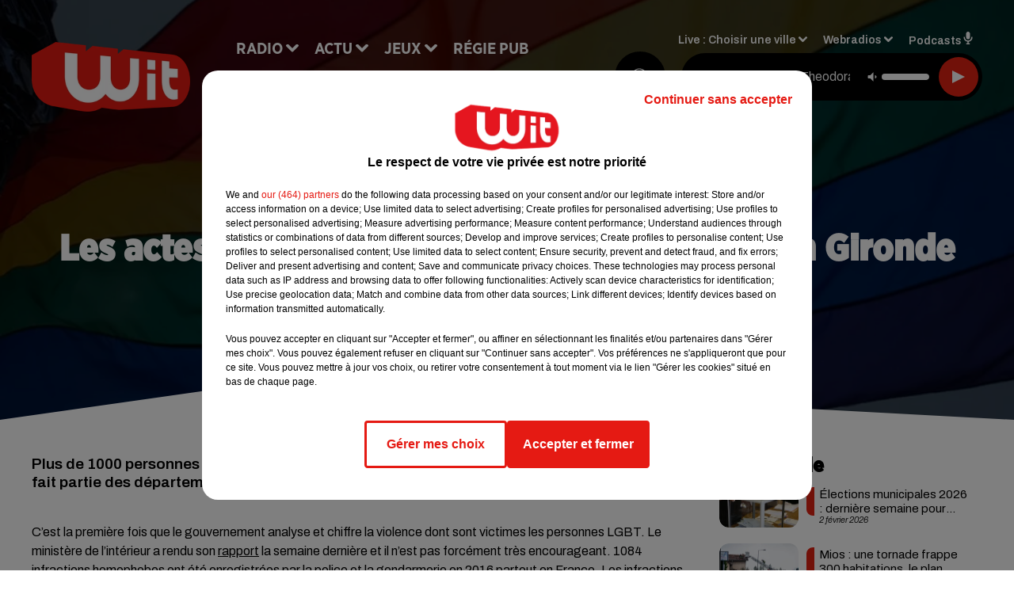

--- FILE ---
content_type: text/html; charset=utf-8
request_url: https://www.witfm.fr/news/les-actes-homophobes-sont-plus-nombreux-en-gironde-3285
body_size: 18021
content:
<!DOCTYPE html><html lang="fr"><head><meta charSet="utf-8"/><meta name="viewport" content="width=device-width,initial-scale=1.0"/><link rel="shortcut icon" type="image/x-icon" href="/favicon.ico"/><link rel="icon" type="image/x-icon" href="/favicon.ico"/><meta name="robots" content="max-snippet:-1, max-image-preview:large, max-video-preview:-1"/><script type="text/javascript" src="https://common.lesindesradios.fr/tc_LesIndesRadios_web_header.js" charSet="utf-8"></script><script type="text/javascript"> 

                    // Environment
                     var tc_vars = new Array();
                     var tc_array_events = new Array();
                     tc_vars["radio_id"] = '';
                    
                     window.tc_vars =
                      {
                        env_template: 'homepage',
                        env_work: 'PROD',
                        env_country: 'FR',
                        env_language: 'FR',
                        env_device: 'd',
                        env_currency: 'EUR',
                        // Website tree structure
                        page_name : "App load",
                        site_Id : 5608,
                        id_container : 'a5cc0b7b-4f9d-4e99-8884-ef2753293aba',
                        user_logged: 'no',
                        user_id: '',
                        user_type: '',
                        user_email: '',
                        radio_id:'',
                        id_reservation: '',
                        type_reservation: '',
                        ville_reservation: '',
                        date_reservation: '',
                        etablissement: '',
                        nom_espace: '',
                        quantite_siege: '',
                        creneau_reservation: '',
                        service_supplementaire: '',
                        unitprice_tf: '',
                        unitprice_ati: '',
                        totalprice_tf: '',
                        totalprice_ati: ''
                      };
                  
                      </script><meta name="description" content="Plus de 1000 personnes ont été victimes d&#x27;actes anti-LGBT en 2016 en France. La Gironde fait partie des départements les plus touchés avec l&#x27;Hérault et Paris."/><meta name="keywords" content="actu,info,actualité"/><title>Les actes homophobes sont plus nombreux en Gironde - WIT FM</title><link href="https://www.witfm.fr/news/les-actes-homophobes-sont-plus-nombreux-en-gironde-3285" rel="canonical"/><meta property="twitter:title" content="Les actes homophobes sont plus nombreux en Gironde - WIT FM"/><meta property="og:title" content="Les actes homophobes sont plus nombreux en Gironde - WIT FM"/><meta property="og:url" content="https://www.witfm.fr/news/les-actes-homophobes-sont-plus-nombreux-en-gironde-3285"/><meta property="og:description" content="Plus de 1000 personnes ont été victimes d&#x27;actes anti-LGBT en 2016 en France. La Gironde fait partie des départements les plus touchés avec l&#x27;Hérault et Paris."/><meta property="twitter:description" content="Plus de 1000 personnes ont été victimes d&#x27;actes anti-LGBT en 2016 en France. La Gironde fait partie des départements les plus touchés avec l&#x27;Hérault et Paris."/><meta property="twitter:card" content="summary"/><meta property="og:type" content="article"/><meta property="twitter:image:alt" content=""/><meta property="og:image:alt" content=""/><meta property="twitter:image" content="https://medias.lesindesradios.fr/t:app(web)/t:r(unknown)/filters:format(jpeg)/radios/witfm/importrk/news/original/59dca0bc27d233.59658279.jpg"/><meta property="og:image" content="https://medias.lesindesradios.fr/t:app(web)/t:r(unknown)/filters:format(jpeg)/radios/witfm/importrk/news/original/59dca0bc27d233.59658279.jpg"/><meta name="og:image:width" content="642"/><meta name="next-head-count" content="17"/><link rel="stylesheet" type="text/css" href="/css/Statics2.css"/><link rel="stylesheet" type="text/css" href="/css/swiper-bundle.min.css"/><link href="/dynamics/8c52g1240/styles.css" rel="stylesheet" media="all"/><script>var apidata = {"radio":{"alias":"witfm","atId":628605,"background":null,"favicon":"https://bocir-medias-prod.s3.fr-par.scw.cloud/radios/witfm/images/favicon.ico","fixedPlayer":false,"id":"zonU3n4cTN","logoPosition":null,"maintenance":false,"metaDescription":"Site officiel de la radio Wit Fm. Ici c'est Wit Fm à Bordeaux, en Gironde et Nouvelle-Aquitaine. Écoutez la radio, nos webradios, podcasts, actu ...","name":"WIT FM","neoWinnerData":{"stationName":"WITAGENTBDX"},"pages":{"archive":"gnMFPDS8lA","lateralMenu":null,"playerExterne":"jSntIeMP1N","siteMap":"dSHuKhH6MT"},"playerPosition":["header","footer"],"primaryHost":"www.witfm.fr","radioFooterLogo":"https://bocir-medias-prod.s3.fr-par.scw.cloud/radios/witfm/images/footerLogo_J142Fb4Z97.png","radioLogo":"https://bocir-medias-prod.s3.fr-par.scw.cloud/radios/witfm/images/logo_zEP0iiF4US.png","robotsUrl":"https://www.witfm.fr/sitemap.xml\n","structure":{"header":{"logo":"left","menuHasRadios":null,"menuSide":"left","minimized":{"active":true,"onScroll":true},"sticky":true},"player":{"bottom":{"active":false,"hasBroadcast":false,"hideOnScroll":null,"sticky":true},"externalParameters":{"active":false,"size":{"height":null,"type":"medium","width":null},"title":null,"type":"newPage"},"hasDetails":false,"top":{"active":true,"simpleButtons":false}},"radioGroup":null,"rossel":null},"theme":{"blockTitleFont":"gothamNarrowUltra","darkColors":{"background":"#000000","muted":"#000000","text":"#ffffff"},"darkMode":false,"fontSizes":{"desktop":{"blockTitle":"2.6rem","chapo":"1.6rem","title":"4.6rem"},"mobile":{"blockTitle":"1.8rem","chapo":"1.6rem","title":"3.6rem"}},"footer":{"footerRadiosColor":null,"mainMenu":{"font":"gothamNarrow","fontSizes":{"desktop":"2rem","mobile":"2rem"},"italic":false,"menuColor":{"activeColor":"#e42313","arrowColor":"#6b6b6b","hoverColor":"#e42313","mainColor":"#ffffff"}},"secondMenu":{"font":"gothamNarrowBook","fontSizes":{"desktop":"1.5rem","mobile":"1.5rem"},"italic":false,"menuColor":{"activeColor":null,"arrowColor":null,"hoverColor":"#ffffff","mainColor":"#ffffff"}}},"footerColors":{"background":"#e42313","muted":"#ffffff","text":"#ffffff"},"header":{"color":"#e5e5e5","menu":{"font":"gothamNarrow","fontSizes":{"desktop":"2rem","mobile":"2rem"},"italic":false,"menuColor":{"activeColor":"#e42313","arrowColor":"#ffffff","hoverColor":"#e42313","mainColor":"#000000"}},"splitLine":{"active":true,"color":"#e5e5e5","fullWidth":false}},"homepageFontSizes":{"desktop":{"blockTitle":"6rem","chapo":null,"title":"17rem"},"mobile":{"blockTitle":"3.6rem","chapo":null,"title":"3.6rem"}},"italicTitles":false,"lightColors":{"background":"#ffffff","muted":"#000000","text":"#000000"},"mainColor":"#000000","mainFont":"archivo","player":{"artistParameters":{"color":"#ffffff","font":"archivo","fontSize":"1.6rem"},"bar":{"color":"#e42313","opacity":100},"mainColor":"#000000","titleParameters":{"color":"#ffffff","font":"archivo","fontSize":"1.4rem"}},"readMore":null,"readMoreFont":"gothamNarrow","rossel":{"button":null,"footer":null,"header":null,"heading":null,"separator":null,"thumbnail":{"borderBottom":null,"borderBottomColor":null,"fullWidth":null,"leadAnimation":null,"titleUnderline":null,"titleUnderlineColors":null,"zoom":true}},"separators":{"contentPageSeparator":{"desktopImage":{"mediaId":"vy0BCOOaNl","mediaUrl":"https://medias.lesindesradios.fr/fit-in/1440x2000//medias/Vsj0LZpM34/image/witfm_page_desktop1753260854505.svg"},"mobileImage":{"mediaId":"zPWx1FL10f","mediaUrl":"https://medias.lesindesradios.fr/fit-in/1440x2000//medias/Vsj0LZpM34/image/witfm_page_mobile1753450056884.svg"}},"footerSeparator":{"desktopImage":{"mediaId":"xEZ55KT8hF","mediaUrl":"https://medias.lesindesradios.fr/fit-in/1440x2000//medias/Vsj0LZpM34/image/witfm_footer_desktop1753260820565.svg"},"mobileImage":{"mediaId":"LnP2KF2mEo","mediaUrl":"https://medias.lesindesradios.fr/fit-in/1440x2000//medias/Vsj0LZpM34/image/witfm_footer_mobile1753260839521.svg"}},"homepageSeparator":{"desktopImage":{"mediaId":"Bq3znwbuaC","mediaUrl":"https://medias.lesindesradios.fr/fit-in/1440x2000//medias/Vsj0LZpM34/image/witfm_accueil_desktop1753260761356.svg"},"mobileBackwardImage":{"mediaId":"Ccar81pwwi","mediaUrl":"https://medias.lesindesradios.fr/fit-in/1440x2000//medias/Vsj0LZpM34/image/witfm_accueil_mobile_arriere_plan1753260780141.svg"},"mobileImage":{"mediaId":"qrVEJjTAHs","mediaUrl":"https://medias.lesindesradios.fr/fit-in/1440x2000//medias/Vsj0LZpM34/image/witfm_accueil_mobile1753281622830.svg"}}},"thumbnailBadgeFont":"gothamNarrow","thumbnailChipColor":"#e42313","thumbnailResumeFont":"archivo","titlesFont":"gothamNarrowBlack","titlesFontHomepage":"futura","useMainColorForTitles":false},"timeZone":"Europe/Paris","titreSite":"Ici c'est Wit FM !","ts":"8c52g1240","urls":{"appstore":"https://itunes.apple.com/fr/app/wit/id335004239?mt=8","facebook":"https://www.facebook.com/lapagewit","instagram":"https://www.instagram.com/wit_fm","playstore":"https://play.google.com/store/apps/details?id=com.starfm.app.wit&hl=fr_FR","twitter":"https://twitter.com/witfm","youtube":""}},"menuMain":{"id":"6tYZ1zXDaU","items":[{"id":"cm37mEmuuG","label":"À gagner sur Wit FM","parentId":"6ufpf5yU2U","target":"/jeux-en-cours/1"},{"id":"JG17pI8OHN","label":"Retrouver un titre","parentId":"tFHScfUqmk","target":"/retrouver-un-titre"},{"id":"IJWmcbt4Ex","label":"Comment nous écouter","parentId":"tFHScfUqmk","target":"/frequences-fm-dab-appli-mobile"},{"id":"tFHScfUqmk","label":"Radio","parentId":null,"target":"#"},{"id":"EES635pphL","label":"Actu","parentId":null,"target":"#"},{"id":"Gdw0NlD3pv","label":"Actu locale","parentId":"EES635pphL","target":"/actu-locale/1"},{"id":"NYNz3BB5sm","label":"Clubs partenaires","parentId":"6ufpf5yU2U","target":"/jeux-partenaires/1"},{"id":"FPOdnmsj2B","label":"Règlement des jeux ","parentId":"6ufpf5yU2U","target":"/reglements"},{"id":"h1ZsWXj2bz","label":"Émissions","parentId":"tFHScfUqmk","target":"/emissions/1"},{"id":"6ufpf5yU2U","label":"Jeux","parentId":null,"target":"/jeux-en-cours/1"},{"id":"aB065MNvmF","label":"Régie Pub","parentId":null,"target":"/contact-regie"},{"id":"uyZbilvnBU","label":"Contact","parentId":null,"target":"/contact"},{"id":"AEQxuIMQwD","label":"Musique","parentId":"EES635pphL","target":"/musique/1"},{"id":"bmCbWYn3hN","label":"Actu positive","parentId":"EES635pphL","target":"/actu-positive/1"},{"id":"FC0gZcWFqC","label":"Fil info","parentId":"EES635pphL","target":"/fil-info/1"},{"id":"eOyk4w8HYa","label":"Partenariats","parentId":"EES635pphL","target":"/evenements-a-venir/1"}],"menuType":"MAIN"},"menuFooter":{"id":"uijizdWjtl","items":[{"id":"vBIcbvm2g4","label":"Mentions légales","parentId":null,"target":"/mentions-legales"},{"id":"srN5qx4K3d","label":"Règlements des jeux","parentId":null,"target":"/reglements"},{"id":"DKqE0JnIz7","label":"Notice d’information RGPD","parentId":null,"target":"/rgpd"},{"id":"LqHzRycxYt","label":"Plan du site","parentId":null,"target":"/plan-du-site"}],"menuType":"FOOTER"},"mode":"light","ENDPOINT":"/graphql","zones":[{"group":null,"id":"lkZRV63X6h","label":"Choisir une ville","stream":{"altCover":"https://bocir-medias-prod.s3.fr-par.scw.cloud/radios/witfm/radiostream/p1T2uH2K6r/altCover_2I9nPYkqC7.jpeg","bd":"https://streams.lesindesradios.fr/play/radios/witfm/p1T2uH2K6r/any/60/sd6wg.33lNj2kzVpbYflna%2Fjy2Yml9Ju2RL38Ud6d356VweAM%3D?format=sd","displayOnWebsite":true,"geofootprint":"44.53328260344534 -1.2544579378491627, 44.640866569231996 -0.5842919222241627, 44.72874170572086 -0.2629418245679127, 44.94298640227941 0.4703955777758573, 45.06921112838071 0.8384375699633573, 45.20676953567417 0.9016089566821073, 45.2899182081465 0.8439307340258573, 45.31889492368698 0.5747656949633573, 45.363297121075966 -0.5485863558178927, 45.40959272292915 -1.1583275667553927, 44.53328260344534 -1.2544579378491627","hasStartOver":false,"hd":"https://streams.lesindesradios.fr/play/radios/witfm/p1T2uH2K6r/any/60/sd6wg.33lNj2kzVpbYflna%2Fjy2Yml9Ju2RL38Ud6d356VweAM%3D?format=hd","hls":"https://streams.lesindesradios.fr/play/radios/witfm/p1T2uH2K6r/any/60/sd6wg.33lNj2kzVpbYflna%2Fjy2Yml9Ju2RL38Ud6d356VweAM%3D?format=hls","id":"p1T2uH2K6r","idMds":"2453443399508820009","imageUrl":"https://bocir-medias-prod.s3.fr-par.scw.cloud/radios/witfm/radiostream/p1T2uH2K6r/vignette_ikQ2UWNB1n.jpeg","label":"Wit Fm","parentId":null,"streamFormat":"Hd","type":"RADIO"}},{"group":null,"id":"Ggzi0Jdi9K","label":"Arcachon","stream":{"altCover":"https://bocir-medias-prod.s3.fr-par.scw.cloud/radios/witfm/radiostream/xZ4hjdJwoj/altCover_Wzm1AQ979q.jpeg","bd":"https://streams.lesindesradios.fr/play/radios/witfm/xZ4hjdJwoj/any/60/sd6wg.4wMF2%2ByCAACrIQE5%2BKjpZGCi%2Fe%2F0ocgS7QHMX88EqFY%3D?format=sd","displayOnWebsite":true,"geofootprint":"44.53328260344534 -1.2544579378491627, 44.640866569231996 -0.5842919222241627, 44.72874170572086 -0.2629418245679127, 44.94298640227941 0.4703955777758573, 45.06921112838071 0.8384375699633573, 45.20676953567417 0.9016089566821073, 45.2899182081465 0.8439307340258573, 45.31889492368698 0.5747656949633573, 45.363297121075966 -0.5485863558178927, 45.40959272292915 -1.1583275667553927, 44.53328260344534 -1.2544579378491627","hasStartOver":false,"hd":"https://streams.lesindesradios.fr/play/radios/witfm/xZ4hjdJwoj/any/60/sd6wg.4wMF2%2ByCAACrIQE5%2BKjpZGCi%2Fe%2F0ocgS7QHMX88EqFY%3D?format=hd","hls":"https://streams.lesindesradios.fr/play/radios/witfm/xZ4hjdJwoj/any/60/sd6wg.4wMF2%2ByCAACrIQE5%2BKjpZGCi%2Fe%2F0ocgS7QHMX88EqFY%3D?format=hls","id":"xZ4hjdJwoj","idMds":"2453443399508820009","imageUrl":"https://bocir-medias-prod.s3.fr-par.scw.cloud/radios/witfm/radiostream/xZ4hjdJwoj/vignette_3NCPu3BYWh.jpeg","label":"Wit Fm Arcachon","parentId":"p1T2uH2K6r","streamFormat":"Hd","type":"RADIO"}},{"group":null,"id":"VYMJ7ueKgp","label":"Bordeaux","stream":{"altCover":"https://bocir-medias-prod.s3.fr-par.scw.cloud/radios/witfm/radiostream/p1T2uH2K6r/altCover_2I9nPYkqC7.jpeg","bd":"https://streams.lesindesradios.fr/play/radios/witfm/p1T2uH2K6r/any/60/sd6wg.33lNj2kzVpbYflna%2Fjy2Yml9Ju2RL38Ud6d356VweAM%3D?format=sd","displayOnWebsite":true,"geofootprint":"44.53328260344534 -1.2544579378491627, 44.640866569231996 -0.5842919222241627, 44.72874170572086 -0.2629418245679127, 44.94298640227941 0.4703955777758573, 45.06921112838071 0.8384375699633573, 45.20676953567417 0.9016089566821073, 45.2899182081465 0.8439307340258573, 45.31889492368698 0.5747656949633573, 45.363297121075966 -0.5485863558178927, 45.40959272292915 -1.1583275667553927, 44.53328260344534 -1.2544579378491627","hasStartOver":false,"hd":"https://streams.lesindesradios.fr/play/radios/witfm/p1T2uH2K6r/any/60/sd6wg.33lNj2kzVpbYflna%2Fjy2Yml9Ju2RL38Ud6d356VweAM%3D?format=hd","hls":"https://streams.lesindesradios.fr/play/radios/witfm/p1T2uH2K6r/any/60/sd6wg.33lNj2kzVpbYflna%2Fjy2Yml9Ju2RL38Ud6d356VweAM%3D?format=hls","id":"p1T2uH2K6r","idMds":"2453443399508820009","imageUrl":"https://bocir-medias-prod.s3.fr-par.scw.cloud/radios/witfm/radiostream/p1T2uH2K6r/vignette_ikQ2UWNB1n.jpeg","label":"Wit Fm","parentId":null,"streamFormat":"Hd","type":"RADIO"}},{"group":null,"id":"5mmxkPvm0t","label":"Périgueux","stream":{"altCover":"https://bocir-medias-prod.s3.fr-par.scw.cloud/radios/witfm/radiostream/1yNQToCUVL/altCover_MmZHkHzXkS.jpeg","bd":"https://streams.lesindesradios.fr/play/radios/witfm/1yNQToCUVL/any/60/sd6wg.3sNkhSZAPv4Qtul4mF5HvL236bQ%2BmRhDQFjzM1NNr8Q%3D?format=sd","displayOnWebsite":true,"geofootprint":"44.53328260344534 -1.2544579378491627, 44.640866569231996 -0.5842919222241627, 44.72874170572086 -0.2629418245679127, 44.94298640227941 0.4703955777758573, 45.06921112838071 0.8384375699633573, 45.20676953567417 0.9016089566821073, 45.2899182081465 0.8439307340258573, 45.31889492368698 0.5747656949633573, 45.363297121075966 -0.5485863558178927, 45.40959272292915 -1.1583275667553927, 44.53328260344534 -1.2544579378491627","hasStartOver":false,"hd":"https://streams.lesindesradios.fr/play/radios/witfm/1yNQToCUVL/any/60/sd6wg.3sNkhSZAPv4Qtul4mF5HvL236bQ%2BmRhDQFjzM1NNr8Q%3D?format=hd","hls":"https://streams.lesindesradios.fr/play/radios/witfm/1yNQToCUVL/any/60/sd6wg.3sNkhSZAPv4Qtul4mF5HvL236bQ%2BmRhDQFjzM1NNr8Q%3D?format=hls","id":"1yNQToCUVL","idMds":"2453443399508820009","imageUrl":"https://bocir-medias-prod.s3.fr-par.scw.cloud/radios/witfm/radiostream/1yNQToCUVL/vignette_JicrKwLEPu.jpeg","label":"Wit Fm Périgueux","parentId":"p1T2uH2K6r","streamFormat":"Hd","type":"RADIO"}}],"webradios":[{"altCover":"https://bocir-medias-prod.s3.fr-par.scw.cloud/radios/witfm/radiostream/LNmXUgH5PE/altCover_0WoGNoLqAw.jpeg","bd":"https://streams.lesindesradios.fr/play/radios/witfm/LNmXUgH5PE/any/60/sd6wg.wKHbeySDWjngetXwPxKHLWSto7hFsGjqq3HJvogDFJ4%3D?format=sd","displayOnWebsite":true,"geofootprint":null,"hasStartOver":false,"hd":"https://streams.lesindesradios.fr/play/radios/witfm/LNmXUgH5PE/any/60/sd6wg.wKHbeySDWjngetXwPxKHLWSto7hFsGjqq3HJvogDFJ4%3D?format=hd","hls":"https://streams.lesindesradios.fr/play/radios/witfm/LNmXUgH5PE/any/60/sd6wg.wKHbeySDWjngetXwPxKHLWSto7hFsGjqq3HJvogDFJ4%3D?format=hls","id":"LNmXUgH5PE","idMds":"3202359450568621736","imageUrl":"https://bocir-medias-prod.s3.fr-par.scw.cloud/radios/witfm/radiostream/LNmXUgH5PE/vignette_li8o5tmKVX.jpeg","label":"Wit Fm 80's","streamFormat":"Hd","type":"WEBRADIO"},{"altCover":"https://bocir-medias-prod.s3.fr-par.scw.cloud/radios/witfm/radiostream/MpPKeJogli/altCover_26ZYNPNFWc.jpeg","bd":"https://streams.lesindesradios.fr/play/radios/witfm/MpPKeJogli/any/60/sd6wg.8Fk5drPgkOgXzbc%2B7m8qL6QOA817oK40EK%2BZR5EaosI%3D?format=sd","displayOnWebsite":true,"geofootprint":"","hasStartOver":false,"hd":"https://streams.lesindesradios.fr/play/radios/witfm/MpPKeJogli/any/60/sd6wg.8Fk5drPgkOgXzbc%2B7m8qL6QOA817oK40EK%2BZR5EaosI%3D?format=hd","hls":"https://streams.lesindesradios.fr/play/radios/witfm/MpPKeJogli/any/60/sd6wg.8Fk5drPgkOgXzbc%2B7m8qL6QOA817oK40EK%2BZR5EaosI%3D?format=hls","id":"MpPKeJogli","idMds":"3202359450568621778","imageUrl":"https://bocir-medias-prod.s3.fr-par.scw.cloud/radios/witfm/radiostream/MpPKeJogli/vignette_dO0w5D7MgI.jpeg","label":"Wit Fm 90's","streamFormat":"Hd","type":"WEBRADIO"},{"altCover":"https://bocir-medias-prod.s3.fr-par.scw.cloud/radios/witfm/radiostream/lNx1QSSbtx/altCover_KOhsyqEQK9.jpeg","bd":"https://streams.lesindesradios.fr/play/radios/witfm/lNx1QSSbtx/any/60/sd6wg.GrsOlkelyrKgxb8VKB3Ft97yLf2t43YUVQgUF881MHA%3D?format=sd","displayOnWebsite":true,"geofootprint":null,"hasStartOver":false,"hd":"https://streams.lesindesradios.fr/play/radios/witfm/lNx1QSSbtx/any/60/sd6wg.GrsOlkelyrKgxb8VKB3Ft97yLf2t43YUVQgUF881MHA%3D?format=hd","hls":"https://streams.lesindesradios.fr/play/radios/witfm/lNx1QSSbtx/any/60/sd6wg.GrsOlkelyrKgxb8VKB3Ft97yLf2t43YUVQgUF881MHA%3D?format=hls","id":"lNx1QSSbtx","idMds":"3202359450568621815","imageUrl":"https://bocir-medias-prod.s3.fr-par.scw.cloud/radios/witfm/radiostream/lNx1QSSbtx/vignette_GbvKAg1YEc.jpeg","label":"Wit Fm 2000","streamFormat":"Hd","type":"WEBRADIO"},{"altCover":"https://bocir-medias-prod.s3.fr-par.scw.cloud/radios/witfm/radiostream/OdD0onszmx/altCover_n3RkUQNP8R.jpeg","bd":"https://streams.lesindesradios.fr/play/radios/witfm/OdD0onszmx/any/60/sd6wg.cZn3KgHlACYR5g%2BSRKPf3s67s00yWAsbrj5vDKBxR6A%3D?format=sd","displayOnWebsite":true,"geofootprint":null,"hasStartOver":false,"hd":"https://streams.lesindesradios.fr/play/radios/witfm/OdD0onszmx/any/60/sd6wg.cZn3KgHlACYR5g%2BSRKPf3s67s00yWAsbrj5vDKBxR6A%3D?format=hd","hls":"https://streams.lesindesradios.fr/play/radios/witfm/OdD0onszmx/any/60/sd6wg.cZn3KgHlACYR5g%2BSRKPf3s67s00yWAsbrj5vDKBxR6A%3D?format=hls","id":"OdD0onszmx","idMds":"3202359450568622118","imageUrl":"https://bocir-medias-prod.s3.fr-par.scw.cloud/radios/witfm/radiostream/OdD0onszmx/vignette_8hCHg4Xn3m.jpeg","label":"Wit Fm @Work","streamFormat":"Hd","type":"WEBRADIO"},{"altCover":"https://bocir-medias-prod.s3.fr-par.scw.cloud/radios/witfm/radiostream/QUzNmvWBcc/altCover_u3K5YRXHMh.jpeg","bd":"https://streams.lesindesradios.fr/play/radios/witfm/QUzNmvWBcc/any/60/sd6wg.jCv4rcZPxzkh05v5C6zXSFtoZpMHnW%2Ba7nEbhnaIvvk%3D?format=sd","displayOnWebsite":true,"geofootprint":null,"hasStartOver":false,"hd":"https://streams.lesindesradios.fr/play/radios/witfm/QUzNmvWBcc/any/60/sd6wg.jCv4rcZPxzkh05v5C6zXSFtoZpMHnW%2Ba7nEbhnaIvvk%3D?format=hd","hls":"https://streams.lesindesradios.fr/play/radios/witfm/QUzNmvWBcc/any/60/sd6wg.jCv4rcZPxzkh05v5C6zXSFtoZpMHnW%2Ba7nEbhnaIvvk%3D?format=hls","id":"QUzNmvWBcc","idMds":"3202359450568621857","imageUrl":"https://bocir-medias-prod.s3.fr-par.scw.cloud/radios/witfm/radiostream/QUzNmvWBcc/vignette_bANXlmEWTF.jpeg","label":"Wit Fm Club","streamFormat":"Hd","type":"WEBRADIO"},{"altCover":"https://bocir-medias-prod.s3.fr-par.scw.cloud/radios/witfm/radiostream/rO3XPYY6xt/altCover_7oikzURczM.jpeg","bd":"https://streams.lesindesradios.fr/play/radios/witfm/rO3XPYY6xt/any/60/sd6wg.ZqANlSMtI1HaLyRk6UBJaeSyMjicEpvoaDOxAb3D8pU%3D?format=sd","displayOnWebsite":true,"geofootprint":null,"hasStartOver":false,"hd":"https://streams.lesindesradios.fr/play/radios/witfm/rO3XPYY6xt/any/60/sd6wg.ZqANlSMtI1HaLyRk6UBJaeSyMjicEpvoaDOxAb3D8pU%3D?format=hd","hls":"https://streams.lesindesradios.fr/play/radios/witfm/rO3XPYY6xt/any/60/sd6wg.ZqANlSMtI1HaLyRk6UBJaeSyMjicEpvoaDOxAb3D8pU%3D?format=hls","id":"rO3XPYY6xt","idMds":"3554890196675908324","imageUrl":"https://bocir-medias-prod.s3.fr-par.scw.cloud/radios/witfm/radiostream/rO3XPYY6xt/vignette_wtgbTxTbHk.jpeg","label":"Wit Fm En Français","streamFormat":"Hd","type":"WEBRADIO"},{"altCover":"https://bocir-medias-prod.s3.fr-par.scw.cloud/radios/witfm/radiostream/NRsshG5aI3/altCover_ZlYraNFwMP.jpeg","bd":"https://streams.lesindesradios.fr/play/radios/witfm/NRsshG5aI3/any/60/sd6wg.OX7R5K3GH6hVoPYnclXifBoVojH5nsnIydgQ3rccZHk%3D?format=sd","displayOnWebsite":true,"geofootprint":null,"hasStartOver":false,"hd":"https://streams.lesindesradios.fr/play/radios/witfm/NRsshG5aI3/any/60/sd6wg.OX7R5K3GH6hVoPYnclXifBoVojH5nsnIydgQ3rccZHk%3D?format=hd","hls":"https://streams.lesindesradios.fr/play/radios/witfm/NRsshG5aI3/any/60/sd6wg.OX7R5K3GH6hVoPYnclXifBoVojH5nsnIydgQ3rccZHk%3D?format=hls","id":"NRsshG5aI3","idMds":"3202359450568621997","imageUrl":"https://bocir-medias-prod.s3.fr-par.scw.cloud/radios/witfm/radiostream/NRsshG5aI3/vignette_ZSz2XP0qyH.jpeg","label":"Wit Fm Lounge","streamFormat":"Hd","type":"WEBRADIO"},{"altCover":"https://bocir-medias-prod.s3.fr-par.scw.cloud/radios/witfm/radiostream/JcNk2bUWxu/altCover_D6Csu6t8Gs.jpeg","bd":"https://streams.lesindesradios.fr/play/radios/witfm/JcNk2bUWxu/any/60/sd6wg.BDvrR2R3t%2F7bAFonZjf7F9ejvhMU%2FyB2%2BG%2BMuOCt1M4%3D?format=sd","displayOnWebsite":true,"geofootprint":null,"hasStartOver":false,"hd":"https://streams.lesindesradios.fr/play/radios/witfm/JcNk2bUWxu/any/60/sd6wg.BDvrR2R3t%2F7bAFonZjf7F9ejvhMU%2FyB2%2BG%2BMuOCt1M4%3D?format=hd","hls":"https://streams.lesindesradios.fr/play/radios/witfm/JcNk2bUWxu/any/60/sd6wg.BDvrR2R3t%2F7bAFonZjf7F9ejvhMU%2FyB2%2BG%2BMuOCt1M4%3D?format=hls","id":"JcNk2bUWxu","idMds":"3202359450568622034","imageUrl":"https://bocir-medias-prod.s3.fr-par.scw.cloud/radios/witfm/radiostream/JcNk2bUWxu/vignette_JhkvC1VODX.jpeg","label":"Wit Fm Love","streamFormat":"Hd","type":"WEBRADIO"}],"radiostreams":[{"altCover":"https://bocir-medias-prod.s3.fr-par.scw.cloud/radios/witfm/radiostream/p1T2uH2K6r/altCover_2I9nPYkqC7.jpeg","bd":"https://streams.lesindesradios.fr/play/radios/witfm/p1T2uH2K6r/any/60/sd6wg.33lNj2kzVpbYflna%2Fjy2Yml9Ju2RL38Ud6d356VweAM%3D?format=sd","displayOnWebsite":true,"geofootprint":"44.53328260344534 -1.2544579378491627, 44.640866569231996 -0.5842919222241627, 44.72874170572086 -0.2629418245679127, 44.94298640227941 0.4703955777758573, 45.06921112838071 0.8384375699633573, 45.20676953567417 0.9016089566821073, 45.2899182081465 0.8439307340258573, 45.31889492368698 0.5747656949633573, 45.363297121075966 -0.5485863558178927, 45.40959272292915 -1.1583275667553927, 44.53328260344534 -1.2544579378491627","hasStartOver":false,"hd":"https://streams.lesindesradios.fr/play/radios/witfm/p1T2uH2K6r/any/60/sd6wg.33lNj2kzVpbYflna%2Fjy2Yml9Ju2RL38Ud6d356VweAM%3D?format=hd","hls":"https://streams.lesindesradios.fr/play/radios/witfm/p1T2uH2K6r/any/60/sd6wg.33lNj2kzVpbYflna%2Fjy2Yml9Ju2RL38Ud6d356VweAM%3D?format=hls","id":"p1T2uH2K6r","idMds":"2453443399508820009","imageUrl":"https://bocir-medias-prod.s3.fr-par.scw.cloud/radios/witfm/radiostream/p1T2uH2K6r/vignette_ikQ2UWNB1n.jpeg","label":"Wit Fm","parentId":null,"streamFormat":"Hd","type":"RADIO"},{"altCover":"https://bocir-medias-prod.s3.fr-par.scw.cloud/radios/witfm/radiostream/xZ4hjdJwoj/altCover_Wzm1AQ979q.jpeg","bd":"https://streams.lesindesradios.fr/play/radios/witfm/xZ4hjdJwoj/any/60/sd6wg.4wMF2%2ByCAACrIQE5%2BKjpZGCi%2Fe%2F0ocgS7QHMX88EqFY%3D?format=sd","displayOnWebsite":true,"geofootprint":"44.53328260344534 -1.2544579378491627, 44.640866569231996 -0.5842919222241627, 44.72874170572086 -0.2629418245679127, 44.94298640227941 0.4703955777758573, 45.06921112838071 0.8384375699633573, 45.20676953567417 0.9016089566821073, 45.2899182081465 0.8439307340258573, 45.31889492368698 0.5747656949633573, 45.363297121075966 -0.5485863558178927, 45.40959272292915 -1.1583275667553927, 44.53328260344534 -1.2544579378491627","hasStartOver":false,"hd":"https://streams.lesindesradios.fr/play/radios/witfm/xZ4hjdJwoj/any/60/sd6wg.4wMF2%2ByCAACrIQE5%2BKjpZGCi%2Fe%2F0ocgS7QHMX88EqFY%3D?format=hd","hls":"https://streams.lesindesradios.fr/play/radios/witfm/xZ4hjdJwoj/any/60/sd6wg.4wMF2%2ByCAACrIQE5%2BKjpZGCi%2Fe%2F0ocgS7QHMX88EqFY%3D?format=hls","id":"xZ4hjdJwoj","idMds":"2453443399508820009","imageUrl":"https://bocir-medias-prod.s3.fr-par.scw.cloud/radios/witfm/radiostream/xZ4hjdJwoj/vignette_3NCPu3BYWh.jpeg","label":"Wit Fm Arcachon","parentId":"p1T2uH2K6r","streamFormat":"Hd","type":"RADIO"},{"altCover":"https://bocir-medias-prod.s3.fr-par.scw.cloud/radios/witfm/radiostream/1yNQToCUVL/altCover_MmZHkHzXkS.jpeg","bd":"https://streams.lesindesradios.fr/play/radios/witfm/1yNQToCUVL/any/60/sd6wg.3sNkhSZAPv4Qtul4mF5HvL236bQ%2BmRhDQFjzM1NNr8Q%3D?format=sd","displayOnWebsite":true,"geofootprint":"44.53328260344534 -1.2544579378491627, 44.640866569231996 -0.5842919222241627, 44.72874170572086 -0.2629418245679127, 44.94298640227941 0.4703955777758573, 45.06921112838071 0.8384375699633573, 45.20676953567417 0.9016089566821073, 45.2899182081465 0.8439307340258573, 45.31889492368698 0.5747656949633573, 45.363297121075966 -0.5485863558178927, 45.40959272292915 -1.1583275667553927, 44.53328260344534 -1.2544579378491627","hasStartOver":false,"hd":"https://streams.lesindesradios.fr/play/radios/witfm/1yNQToCUVL/any/60/sd6wg.3sNkhSZAPv4Qtul4mF5HvL236bQ%2BmRhDQFjzM1NNr8Q%3D?format=hd","hls":"https://streams.lesindesradios.fr/play/radios/witfm/1yNQToCUVL/any/60/sd6wg.3sNkhSZAPv4Qtul4mF5HvL236bQ%2BmRhDQFjzM1NNr8Q%3D?format=hls","id":"1yNQToCUVL","idMds":"2453443399508820009","imageUrl":"https://bocir-medias-prod.s3.fr-par.scw.cloud/radios/witfm/radiostream/1yNQToCUVL/vignette_JicrKwLEPu.jpeg","label":"Wit Fm Périgueux","parentId":"p1T2uH2K6r","streamFormat":"Hd","type":"RADIO"}],"podcastsLink":"/les-podcasts-wit-fm","playerExterne":"/player","images":{"from":["https://bocir-prod-bucket","https://bocir-medias-prod"],"to":"https://medias.lesindesradios.fr"},"taggingData":{"radioIdCmp":628605,"headerCmp":"https://common.lesindesradios.fr/tc_LesIndesRadios_web_header.js","bodyCmp":"https://common.lesindesradios.fr/tc_LesIndesRadios_web_body.js","scriptCmp":null},"eventTypes":[{"id":"2vrkFGibaz","name":"Festival"},{"id":"aJ12q7gGN4","name":"Salon/Foire"},{"id":"AnrKnnsvFK","name":"Matchs Sportifs"},{"id":"bSfTbDV5PT","name":"Autre"},{"id":"CSGjqBRjRT","name":"Sport"},{"id":"F8vnMfo2w0","name":"Loto"},{"id":"fHL3OXAeKc","name":"Théâtre"},{"id":"h6QtWFmvTg","name":"Exposition"},{"id":"iZLWZswuHl","name":"Rallies"},{"id":"kd5nt1GhGw","name":"Kermesse"},{"id":"Ktk85c2Pgt","name":"Fête"},{"id":"kVSs4cI5Qv","name":"Défilé de mode"},{"id":"Nbyg2ko8dZ","name":"Brocante"},{"id":"nKvE4LPZvK","name":"Ateliers"},{"id":"oexf66jvgE","name":"Foires"},{"id":"r5ifJ78YOQ","name":"Concert"},{"id":"UGyjJA4qz1","name":"Courses pédestres"},{"id":"wk9Yu07DfH","name":"Conférences"}]};
</script><noscript data-n-css=""></noscript><script defer="" nomodule="" src="/_next/static/chunks/polyfills-c67a75d1b6f99dc8.js"></script><script src="/_next/static/chunks/webpack-74d3eef7a263d7ef.js" defer=""></script><script src="/_next/static/chunks/framework-03cd576e71e4cd66.js" defer=""></script><script src="/_next/static/chunks/main-d2ba44903cd47711.js" defer=""></script><script src="/_next/static/chunks/pages/_app-1f09d01423f32803.js" defer=""></script><script src="/_next/static/chunks/pages/%5B%5B...proxy+%5D%5D-7891cb9699c51b1e.js" defer=""></script><script src="/_next/static/cshfCXOD5hTEPTVy3uK5x/_buildManifest.js" defer=""></script><script src="/_next/static/cshfCXOD5hTEPTVy3uK5x/_ssgManifest.js" defer=""></script></head><body class="mode--light"><iframe id="iframe-connect" style="display:none"></iframe><script type="text/javascript"> 
                    // Environment
                     var tc_vars = new Array();
                     tc_vars["radio_id"] = '';
                   </script><div id="__next"><div class="Global media-max-height-lg"><header class="Header  bg--header 
    
    
    
    HasSeparator
    IsFixed
    
    
    
    
    
    
    
    HasPlayer
    
  " id="Header"><div class="container"><div class="HeaderContainer  CustomHeader "><div class="HeaderLeftElements"><a class="HeaderLogo" href="/"><span class="logo" style="cursor:pointer"><img src="https://medias.lesindesradios.fr/t:app(web)/t:r(unknown)/fit-in/300x2000/filters:format(webp)/filters:quality(100)/radios/witfm/images/logo_zEP0iiF4US.png" alt="logo"/></span></a><div class="HeaderToggler"><button type="button" class="btn"><i class="icon"><svg version="1.1" xmlns="http://www.w3.org/2000/svg" xmlns:xlink="http://www.w3.org/1999/xlink" class="menu" x="0px" y="0px" viewBox="0 0 20 20" xml:space="preserve"><path d="M0,16v-2h20v2H0z M0,11V9h20v2H0z M0,6V4h20v2H0z"></path></svg></i></button></div></div><div class="HeaderNavContainer" id="HeaderNavContainer"><div class="" style="display:flex;flex:1 1 1px;flex-direction:column"><nav class="HeaderNav"><div class="MenuTop"><div class="isNotMobile "><div class="collapseHeader "><ul class="nav"><li class="nav-item dropdown "><a href="#" class="dropdown-toggle nav-link"> <!-- -->Radio</a><div class="dropdown-menu  "><a class="dropdown-item" href="/retrouver-un-titre">Retrouver un titre</a><a class="dropdown-item" href="/frequences-fm-dab-appli-mobile">Comment nous écouter</a><a class="dropdown-item" href="/emissions/1">Émissions</a></div></li><li class="nav-item dropdown "><a href="#" class="dropdown-toggle nav-link"> <!-- -->Actu</a><div class="dropdown-menu  "><a class="dropdown-item" href="/actu-locale/1">Actu locale</a><a class="dropdown-item" href="/musique/1">Musique</a><a class="dropdown-item" href="/actu-positive/1">Actu positive</a><a class="dropdown-item" href="/fil-info/1">Fil info</a><a class="dropdown-item" href="/evenements-a-venir/1">Partenariats</a></div></li><li class="nav-item dropdown "><a href="/jeux-en-cours/1" class="dropdown-toggle nav-link"> <!-- -->Jeux</a><div class="dropdown-menu  "><a class="dropdown-item" href="/jeux-en-cours/1">À gagner sur Wit FM</a><a class="dropdown-item" href="/jeux-partenaires/1">Clubs partenaires</a><a class="dropdown-item" href="/reglements">Règlement des jeux </a></div></li><li class="nav-item "><a class="nav-link" href="/contact-regie"> <!-- -->Régie Pub</a></li><li class="nav-item "><a class="nav-link" href="/contact"> <!-- -->Contact</a></li></ul></div></div></div></nav></div></div><div class="HeaderSearch"><a class="btn 
  
   " aria-label="Rechercher" href="/recherche"><i class="icon"><svg version="1.1" xmlns="http://www.w3.org/2000/svg" xmlns:xlink="http://www.w3.org/1999/xlink" class="search" x="0px" y="0px" viewBox="0 0 20 20" xml:space="preserve"><path d="M17.8,16.4l-2.1-2.1c0,0,0,0-0.1,0c2.1-2.7,1.9-6.7-0.6-9.1c-2.7-2.7-7.2-2.7-9.9,0c-2.7,2.7-2.7,7.2,0,9.9 C6.4,16.3,8.1,17,10,17c1.5,0,3-0.5,4.2-1.4c0,0,0,0,0,0.1l2.1,2.1c0.4,0.4,1,0.4,1.4,0C18.2,17.4,18.2,16.8,17.8,16.4z M5.8,14.2 c-2.3-2.3-2.3-6.1,0-8.5c2.3-2.3,6.1-2.3,8.5,0c2.3,2.3,2.3,6.1,0,8.5C13.1,15.4,11.6,16,10,16C8.4,16,6.9,15.4,5.8,14.2z"></path></svg></i></a></div><div class="HeaderAside group1981"><nav class="HeaderSources"><ul class="nav"><li class="nav-item dropdown "><a href="#" class="dropdown-toggle nav-link">Live : <!-- --> <!-- -->Choisir une ville</a><div class="dropdown-menu  "><button type="button" class="dropdown-item">Choisir une ville</button><button type="button" class="dropdown-item">Arcachon</button><button type="button" class="dropdown-item">Bordeaux</button><button type="button" class="dropdown-item">Périgueux</button></div></li><li class="nav-item dropdown "><a href="#" class="dropdown-toggle nav-link"> <!-- -->Webradios</a><div class="dropdown-menu  "><button type="button" class="dropdown-item">Wit Fm 80&#x27;s</button><button type="button" class="dropdown-item">Wit Fm 90&#x27;s</button><button type="button" class="dropdown-item">Wit Fm 2000</button><button type="button" class="dropdown-item">Wit Fm @Work</button><button type="button" class="dropdown-item">Wit Fm Club</button><button type="button" class="dropdown-item">Wit Fm En Français</button><button type="button" class="dropdown-item">Wit Fm Lounge</button><button type="button" class="dropdown-item">Wit Fm Love</button></div></li><li class="nav-item "><a class="nav-link" href="/les-podcasts-wit-fm"> <!-- -->Podcasts<i class="icon"><svg version="1.1" xmlns="http://www.w3.org/2000/svg" xmlns:xlink="http://www.w3.org/1999/xlink" class="podcast" x="0px" y="0px" viewBox="0 0 20 20" xml:space="preserve"><path d="M11,15.9C11,15.9,11,16,11,15.9l0,2.1h1c0.6,0,1,0.4,1,1s-0.4,1-1,1H8c-0.6,0-1-0.4-1-1s0.4-1,1-1h1v-2 c0,0,0-0.1,0-0.1C5.6,15.4,3,12.5,3,9c0-0.6,0.4-1,1-1s1,0.4,1,1c0,2.8,2.2,5,5,5s5-2.2,5-5c0-0.6,0.4-1,1-1s1,0.4,1,1 C17,12.5,14.4,15.4,11,15.9z M10,12c1.7,0,3-1.3,3-3V3c0-1.7-1.3-3-3-3S7,1.3,7,3v6C7,10.7,8.3,12,10,12z"></path></svg></i></a></li></ul></nav><div class="block bg--player Player PlayerSmall"></div></div></div></div></header><main class="Main"><script type="application/ld+json">{"@context":"http://schema.org","@type":"NewsArticle","mainEntityOfPage":{"@type":"WebPage","@id":"https://google.com/article"},"headline":"Les actes homophobes sont plus nombreux en Gironde","datePublished":"2017-10-10T08:24:00.000Z","publisher":{"@type":"Organization","name":"WIT FM","logo":{"@type":"ImageObject","url":"https://bocir-medias-prod.s3.fr-par.scw.cloud/radios/witfm/images/logo_zEP0iiF4US.png"}},"author":{"@type":"Organization","name":"WIT FM"},"image":["https://bocir-medias-prod.s3.fr-par.scw.cloud/radios/witfm/importrk/news/carre/59dca0bc27d233.59658279.jpg"]}</script><div id="PlayerDetailsOverlay" class="PlayerDetailsOverlay hidden"></div><section class="section bg--section-light bg--img  CONTENT" id="section0"><div class="bg-container"><style>#section0 .bg-container::after {background-image: url('https://medias.lesindesradios.fr/t:app(web)/t:r(unknown)/fit-in/1100x2000/filters:format(webp)/radios/witfm/importrk/news/original/59dca0bc27d233.59658279.jpg')}</style></div><div class="container"><h1 id="titre" class="h1 block title join">Les actes homophobes sont plus nombreux en Gironde</h1><div class="block date" style="display:flex;flex-direction:column;color:#000000" id="dateEtAuteur"><p class="block date" id="dateEtAuteur">Publié : 10 octobre 2017 à 10h24  par Diane Charbonnel  </p></div></div></section><section class="section bg--section-light CONTENT" id="section1"><div class="container"><div class="oneBlock separator filler"><div class="wave separator " style="position:absolute;left:0rem;bottom:calc(100% - 1px);width:calc(100vw);z-index:1"><div class="svgContainer"><svg width="100vw"><image preserveAspectRatio="xMidYMid slice" style="width:calc(100vw);height:auto;object-fit:cover" class="default" href="https://medias.lesindesradios.fr/fit-in/1440x2000//medias/Vsj0LZpM34/image/witfm_page_desktop1753260854505.svg"></image></svg></div></div><div class="afterSeparator"></div></div></div></section><section class="section bg--section-light CONTENT" id="section2"><div class="container"><div class="row"><div class="col col-10 col-md-7"><h2 class="block lead" id="chapo" style="white-space:pre-line">Plus de 1000 personnes ont été victimes d&#x27;actes anti-LGBT en 2016 en France. La Gironde fait partie des départements les plus touchés avec l&#x27;Hérault et Paris.</h2><div id="paragraphe_import" class="block paragraph"><script>window.blocparagraphe_import=true;</script> <p>C&rsquo;est la premi&egrave;re fois que le gouvernement analyse et chiffre la violence dont sont victimes les personnes LGBT. Le minist&egrave;re de l&rsquo;int&eacute;rieur a rendu son <a href="https://www.interieur.gouv.fr/Interstats/Publications/Interstats-Info-rapide/Plus-de-1000-victimes-de-crimes-ou-de-delits-anti-LGBT-recensees-dans-les-procedures-des-forces-de-securite-en-2016-Interstats-Info-rapide-N-6-Septembre-2017">rapport</a> la semaine derni&egrave;re et il n&rsquo;est pas forc&eacute;ment tr&egrave;s encourageant. 1084 infractions homophobes ont &eacute;t&eacute; enregistr&eacute;es par la police et la gendarmerie en 2016 partout en France. Les infractions subies par les personnes LGBT sont d&rsquo;abord des injures et des outrages, &agrave; hauteur de 32 %, et des violences physiques, &agrave; hauteur de 24 %. 6 % des infractions commises sont consid&eacute;r&eacute;es comme &eacute;tant &agrave; caract&egrave;re sexuel.</p>
<p>En tout ce sont 1020 personnes qui ont &eacute;t&eacute; victimes d&rsquo;actes homophobes durant l&rsquo;ann&eacute;e derni&egrave;re. 70 % d&rsquo;entre elles sont des hommes dont la moiti&eacute; &agrave; moins de 35 ans. &laquo;&nbsp;Ce nombre d&rsquo;agressions est paradoxale puisque les mentalit&eacute;s ont bien &eacute;volu&eacute;es en France, explique Jean-Christophe Testu, pr&eacute;sident du Girofard, centre LGBT &agrave; Bordeaux. N&eacute;anmoins, il reste quelques personnes qui sont encore visc&eacute;ralement homophobes.&nbsp;&raquo; Ce nombre d&rsquo;infractions recens&eacute;es peut aussi s&rsquo;expliquer par le fait que la plupart des victimes n&rsquo;h&eacute;sitent plus &agrave; porter plainte. &laquo;&nbsp;On atteint petit &agrave; petit le niveau r&eacute;el de discrimination qu&rsquo;il peut y avoir en France poursuit Jean-Christophe Testu. Nous incitons aujourd&rsquo;hui encore les victimes &agrave; ne pas avoir peur de parler.&nbsp;&raquo;</p>
<p><strong>Plus d&rsquo;infractions en Gironde</strong></p>
<p>Le rapport s&rsquo;est aussi int&eacute;ress&eacute; aux nombres d&rsquo;infractions commises dans chaque d&eacute;partement fran&ccedil;ais. Plus de la moiti&eacute; des crimes et des d&eacute;lits ont eu lieu dans les tr&egrave;s grandes agglom&eacute;rations. C&rsquo;est d&rsquo;ailleurs &agrave; Paris qu&rsquo;on retrouve le plus de victimes d&rsquo;actes anti-LGBT. Viennent ensuite les d&eacute;partements de la <a href="https://www.gironde.fr/">Gironde</a>, l&rsquo;H&eacute;rault, le Nord, le Rh&ocirc;ne et les Bouches du Rh&ocirc;ne. &laquo;&nbsp;Ce sont les d&eacute;partements les plus peupl&eacute;s de France, explique Jean-Christophe Testu. Math&eacute;matiquement, il y a un lien. Plus le d&eacute;partement est peupl&eacute;, plus les agressions sont nombreuses. On pourrait imaginer qu&rsquo;une m&eacute;tropole est un lieu de mixit&eacute; o&ugrave; toutes les sensibilit&eacute;s peuvent s&rsquo;&eacute;panouir. Pas forc&eacute;ment. On constate finalement que la LGBT-phobie est partout, qu&rsquo;il n&rsquo;y a pas de lieux qui sont plus prot&eacute;g&eacute;s que d&rsquo;autres.&nbsp;&raquo;</p></div><div style="display:flex;flex-flow:row-reverse" id="reseauxsociaux_khnakx1q0"><button type="button" class="btn 
  
   btn-sm "><i class="icon"><svg version="1.1" xmlns="http://www.w3.org/2000/svg" xmlns:xlink="http://www.w3.org/1999/xlink" class="facebook" x="0px" y="0px" viewBox="0 0 20 20" xml:space="preserve"><path d="M11.1,17v-6.4h2.1l0.3-2.5h-2.5V6.5c0-0.7,0.2-1.2,1.2-1.2h1.3V3.1C13,3,12.4,3,11.7,3c-1.7-0.1-3.1,1.1-3.2,2.8 c0,0.2,0,0.3,0,0.5v1.8H6.4v2.5h2.1V17H11.1z"></path></svg></i></button><button type="button" class="btn 
  
   btn-sm "><i class="icon"><svg version="1.1" xmlns="http://www.w3.org/2000/svg" xmlns:xlink="http://www.w3.org/1999/xlink" class="twitter" x="0px" y="0px" viewBox="0 0 20 20" xml:space="preserve"><path d="M14.3134 2.5H16.6135L11.5884 8.85385L17.5 17.5H12.8713L9.24593 12.2562L5.09769 17.5H2.7962L8.17098 10.7038L2.5 2.5H7.24621L10.5232 7.29308L14.3134 2.5ZM13.5061 15.9769H14.7806L6.55368 3.94308H5.186L13.5061 15.9769Z"></path></svg></i></button></div></div><div class="col col-10 col-md-3 Aside"><div class="block News" id="remonteeArticles_mdfsjcjy1"><div class="heading 

  "><h2 class="title h2  ">Actu locale</h2></div><div class="row row-alt-1 grid gutters-md"><div class="col-1 col-md-1 "><a class="thumbnail d-flex  animated-img" title="Élections municipales 2026 : dernière semaine pour s&#x27;inscrire sur..." href="/elections-municipales-derniere-semaine-pour-s-inscrire-sur-les-listes-electorales"><figure class="media ratio--16-9" style="align-items:center;justify-content:center"><img class="" src="https://medias.lesindesradios.fr/t:app(web)/t:r(unknown)/fit-in/400x225/filters:format(webp)/medias/Vsj0LZpM34/image/25674_jpeg-format16by9.jpeg" alt="Élections municipales 2026 : dernière semaine pour s&#x27;inscrire sur..." width="16" height="9"/></figure><div class="resume"><p class="date">2 février 2026</p><h3 class="h3">Élections municipales 2026 : dernière semaine pour s&#x27;inscrire sur...</h3><div class="AudioPlayer"><div class="AudioControl"></div><div class="AudioProgress"></div></div></div></a></div><div class="col-1 col-md-1 "><a class="thumbnail d-flex  animated-img" title="Mios : une tornade frappe 300 habitations, le plan communal de..." href="/mios-une-tornade-frappe-300-habitations-le-plan-communal-de-sauvegarde-toujours-active"><figure class="media ratio--16-9" style="align-items:center;justify-content:center"><img class="" src="https://medias.lesindesradios.fr/t:app(web)/t:r(unknown)/fit-in/400x225/filters:format(webp)/medias/Vsj0LZpM34/image/626683968_1337769538382877_4502300080402329244_n1769887855097-format16by9.jpg" alt="Mios : une tornade frappe 300 habitations, le plan communal de..." width="16" height="9"/></figure><div class="resume"><p class="date">31 janvier 2026</p><h3 class="h3">Mios : une tornade frappe 300 habitations, le plan communal de...</h3><div class="AudioPlayer"><div class="AudioControl"></div><div class="AudioProgress"></div></div></div></a></div><div class="col-1 col-md-1 "><a class="thumbnail d-flex  animated-img" title="Libourne va distribuer gratuitement ses parapluies bleus installées..." href="/libourne-va-distribuer-gratuitement-ses-parapluies-bleus-installees-dans-les-rues-pendant-les-fetes-de-noel"><figure class="media ratio--16-9" style="align-items:center;justify-content:center"><img class="" src="https://medias.lesindesradios.fr/t:app(web)/t:r(unknown)/fit-in/400x225/filters:format(webp)/medias/Vsj0LZpM34/image/623785639_1378213857682606_7649477117007813489_n1769790833671-format16by9.jpg" alt="Libourne va distribuer gratuitement ses parapluies bleus installées..." width="16" height="9"/></figure><div class="resume"><p class="date">30 janvier 2026</p><h3 class="h3">Libourne va distribuer gratuitement ses parapluies bleus installées...</h3><div class="AudioPlayer"><div class="AudioControl"></div><div class="AudioProgress"></div></div></div></a></div><div class="col-1 col-md-1 "><a class="thumbnail d-flex  animated-img" title="TBM : des travaux nocturnes sur une partie du Tram E du 2 au 4 février" href="/tbm-des-travaux-nocturnes-sur-une-partie-du-tram-e-du-2-au-4-fevrier"><figure class="media ratio--16-9" style="align-items:center;justify-content:center"><img class="" src="https://medias.lesindesradios.fr/t:app(web)/t:r(unknown)/fit-in/400x225/filters:format(webp)/radios/blackbox/importrk/news/main/17798.jpeg" alt="TBM : des travaux nocturnes sur une partie du Tram E du 2 au 4 février" width="16" height="9"/></figure><div class="resume"><p class="date">30 janvier 2026</p><h3 class="h3">TBM : des travaux nocturnes sur une partie du Tram E du 2 au 4 février</h3><div class="AudioPlayer"><div class="AudioControl"></div><div class="AudioProgress"></div></div></div></a></div><div class="col-1 col-md-1 "><a class="thumbnail d-flex  animated-img" title="Gironde et Dordogne : les idées sorties pour ce week end du 31..." href="/gironde-et-dordogne-les-idees-sorties-pour-ce-week-end-du-31-janvier-et-1er-fevrier"><figure class="media ratio--16-9" style="align-items:center;justify-content:center"><img class="" src="https://medias.lesindesradios.fr/t:app(web)/t:r(unknown)/fit-in/400x225/filters:format(webp)/medias/Vsj0LZpM34/image/Capture_d_e_cran_2025_07_29_a__11_06_441753780130754-format16by9.png" alt="Gironde et Dordogne : les idées sorties pour ce week end du 31..." width="16" height="9"/></figure><div class="resume"><p class="date">30 janvier 2026</p><h3 class="h3">Gironde et Dordogne : les idées sorties pour ce week end du 31...</h3><div class="AudioPlayer"><div class="AudioControl"></div><div class="AudioProgress"></div></div></div></a></div><div class="col-1 col-md-1 "><a class="thumbnail d-flex  animated-img" title="Pessac : disparue depuis le 12 janvier, Tyah 17 ans est décédée" href="/pessac-disparue-depuis-le-12-janvier-tyah-17-ans-est-decedee"><figure class="media ratio--16-9" style="align-items:center;justify-content:center"><img class="" src="https://medias.lesindesradios.fr/t:app(web)/t:r(unknown)/fit-in/400x225/filters:format(webp)/medias/Vsj0LZpM34/image/Police_Nationale_Toulouse_33091769714645587-format16by9.jpg" alt="Pessac : disparue depuis le 12 janvier, Tyah 17 ans est décédée" width="16" height="9"/></figure><div class="resume"><p class="date">29 janvier 2026</p><h3 class="h3">Pessac : disparue depuis le 12 janvier, Tyah 17 ans est décédée</h3><div class="AudioPlayer"><div class="AudioControl"></div><div class="AudioProgress"></div></div></div></a></div></div><div class="bottomHeading customButton "><div class="customButtonContainer"><a href="https://www.witfm.fr/actu-locale"><span>+ D’ACTU LOCALE</span></a></div></div></div></div></div></div></section><section class="section bg--section-light CONTENT" id="section3"><div class="container"><div class="block News" id="remonteeArticles_khnakx1q1"><div class="heading 

  "><h2 class="title h2  ">Musique</h2></div><div class="row row-alt-3 grid "><div class="col-3 col-md-1 "><a class="thumbnail  animated-img" title="Élections municipales 2026 : dernière semaine pour s&#x27;inscrire sur..." href="/elections-municipales-derniere-semaine-pour-s-inscrire-sur-les-listes-electorales"><figure class="media ratio--16-9" style="align-items:center;justify-content:center"><img class="" src="https://medias.lesindesradios.fr/t:app(web)/t:r(unknown)/fit-in/500x281/filters:format(webp)/medias/Vsj0LZpM34/image/25674_jpeg-format16by9.jpeg" alt="Élections municipales 2026 : dernière semaine pour s&#x27;inscrire sur..." width="16" height="9"/></figure><div class="overlay"><div class="resume"><p class="date">2 février 2026</p><h3 class="h3">Élections municipales 2026 : dernière semaine pour s&#x27;inscrire sur...</h3><div class="AudioPlayer"><div class="AudioControl"></div><div class="AudioProgress"></div></div></div></div></a></div><div class="col-3 col-md-1 "><a class="thumbnail  animated-img" title="Christine and the Queens dévoile son nouveau single, “Ah Ya”" href="/christine-and-the-queens-devoile-ah-ya"><figure class="media ratio--16-9" style="align-items:center;justify-content:center"><img class="" src="https://medias.lesindesradios.fr/t:app(web)/t:r(unknown)/fit-in/500x281/filters:format(webp)/medias/Vsj0LZpM34/image/christine_and_the_queen_ah_ya1770024116225-format16by9.png" alt="Christine and the Queens dévoile son nouveau single, “Ah Ya”" width="16" height="9"/></figure><div class="overlay"><div class="resume"><p class="date">2 février 2026</p><h3 class="h3">Christine and the Queens dévoile son nouveau single, “Ah Ya”</h3><div class="AudioPlayer"><div class="AudioControl"></div><div class="AudioProgress"></div></div></div></div></a></div><div class="col-3 col-md-1 "><a class="thumbnail  animated-img" title="Palmarès des Grammy Awards 2026 : un artiste français primé" href="/palmares-des-grammy-awards-2026-un-artiste-francais-prime"><figure class="media ratio--16-9" style="align-items:center;justify-content:center"><img class="" src="https://medias.lesindesradios.fr/t:app(web)/t:r(unknown)/fit-in/500x281/filters:format(webp)/medias/Vsj0LZpM34/image/grammy_awards_20261770020883945-format16by9.jpg" alt="Palmarès des Grammy Awards 2026 : un artiste français primé" width="16" height="9"/></figure><div class="overlay"><div class="resume"><p class="date">2 février 2026</p><h3 class="h3">Palmarès des Grammy Awards 2026 : un artiste français primé</h3><div class="AudioPlayer"><div class="AudioControl"></div><div class="AudioProgress"></div></div></div></div></a></div></div></div><div class="block News" id="remonteeArticles_lki20cj94"><div class="heading 

  "><h2 class="title h2  ">Actu positive</h2></div><div class="row row-alt-4 grid "><div class="col-4 col-md-1 "><a class="thumbnail  animated-img" title="Le jardinage quotidien : un remède naturel pour le corps et l’esprit" href="/le-jardinage-quotidien-un-remede-naturel-pour-le-corps-et-l-esprit"><figure class="media ratio--16-9" style="align-items:center;justify-content:center"><img class="" src="https://medias.lesindesradios.fr/t:app(web)/t:r(unknown)/fit-in/500x281/filters:format(webp)/medias/Vsj0LZpM34/image/jardinage1769765967002-format16by9.jpg" alt="Le jardinage quotidien : un remède naturel pour le corps et l’esprit" width="16" height="9"/></figure><div class="overlay"><div class="resume"><p class="date">2 février 2026</p><h3 class="h3">Le jardinage quotidien : un remède naturel pour le corps et l’esprit</h3><div class="AudioPlayer"><div class="AudioControl"></div><div class="AudioProgress"></div></div></div></div></a></div><div class="col-4 col-md-1 "><a class="thumbnail  animated-img" title="Bercy veut autoriser les salariés à récupérer les invendus " href="/bercy-veut-autoriser-les-salaries-a-recuperer-les-invendus"><figure class="media ratio--16-9" style="align-items:center;justify-content:center"><img class="" src="https://medias.lesindesradios.fr/t:app(web)/t:r(unknown)/fit-in/500x281/filters:format(webp)/medias/Vsj0LZpM34/image/course1769767024375-format16by9.jpg" alt="Bercy veut autoriser les salariés à récupérer les invendus " width="16" height="9"/></figure><div class="overlay"><div class="resume"><p class="date">2 février 2026</p><h3 class="h3">Bercy veut autoriser les salariés à récupérer les invendus </h3><div class="AudioPlayer"><div class="AudioControl"></div><div class="AudioProgress"></div></div></div></div></a></div><div class="col-4 col-md-1 "><a class="thumbnail  animated-img" title="Un hommage aux femmes savantes sur la Tour Eiffel " href="/un-hommage-aux-femmes-savantes-sur-la-tour-eiffel"><figure class="media ratio--16-9" style="align-items:center;justify-content:center"><img class="" src="https://medias.lesindesradios.fr/t:app(web)/t:r(unknown)/fit-in/500x281/filters:format(webp)/medias/Vsj0LZpM34/image/tour_eiffel1769670357597-format16by9.jpg" alt="Un hommage aux femmes savantes sur la Tour Eiffel " width="16" height="9"/></figure><div class="overlay"><div class="resume"><p class="date">30 janvier 2026</p><h3 class="h3">Un hommage aux femmes savantes sur la Tour Eiffel </h3><div class="AudioPlayer"><div class="AudioControl"></div><div class="AudioProgress"></div></div></div></div></a></div><div class="col-4 col-md-1 "><a class="thumbnail  animated-img" title="Dans un collège français, les punitions se transforment en bénévolat " href="/dans-un-college-francais-les-punitions-se-transforment-en-benevolat"><figure class="media ratio--16-9" style="align-items:center;justify-content:center"><img class="" src="https://medias.lesindesradios.fr/t:app(web)/t:r(unknown)/fit-in/500x281/filters:format(webp)/medias/Vsj0LZpM34/image/punition1769588770557-format16by9.jpg" alt="Dans un collège français, les punitions se transforment en bénévolat " width="16" height="9"/></figure><div class="overlay"><div class="resume"><p class="date">29 janvier 2026</p><h3 class="h3">Dans un collège français, les punitions se transforment en bénévolat </h3><div class="AudioPlayer"><div class="AudioControl"></div><div class="AudioProgress"></div></div></div></div></a></div></div><div class="bottomHeading customButton "><div class="customButtonContainer"><a href="https://www.witfm.fr/actu-positive"><span>+ D&#x27;ACTU POSITIVE</span></a></div></div></div></div></section></main><footer class="Footer"><div class="footer"><div class="footer-bg-container"><div class="footer-bg"><img style="display:block;width:101%;margin-left:-0.5%" class="default" src="https://medias.lesindesradios.fr/fit-in/1440x2000//medias/Vsj0LZpM34/image/witfm_footer_desktop1753260820565.svg" alt=""/></div></div><div class="container"><div class="footerContent"><p class="FooterCredits">Design <a href="https://www.ovarma.com/">Olivier Varma</a></p><nav class="FooterLegal"><ul class="nav"><li class="nav-item "><a class="nav-link" href="/mentions-legales"> <!-- -->Mentions légales</a></li><li class="nav-item "><a class="nav-link" href="/reglements"> <!-- -->Règlements des jeux</a></li><li class="nav-item "><a class="nav-link" href="/rgpd"> <!-- -->Notice d’information RGPD</a></li><li class="nav-item "><a class="nav-link" href="/plan-du-site"> <!-- -->Plan du site</a></li></ul></nav></div><nav class="FooterSocial"><ul class="nav"><li class="nav-item" style="margin-right:3px"><a href="https://www.facebook.com/lapagewit" class="btn 
   btn--alpha
   btn-xs " target="_blank" aria-label="Suivez-nous sur Facebook"><i class="icon" style="height:38px;width:38px"><svg version="1.1" xmlns="http://www.w3.org/2000/svg" xmlns:xlink="http://www.w3.org/1999/xlink" class="facebook_2" x="0px" y="0px" viewBox="0 0 43.92 44.09" xml:space="preserve"><g><path d="M24.33,16.51h2.39v-5.2h-3.6c-5.1,0-7.52,3.03-7.52,7.36v4.1h-4v4.94h4v12.58h5.99v-12.58h4l1.13-4.94h-5.13v-3.38c0-1.38.76-2.87,2.74-2.87Z"></path><path d="M.78,12.08c.37-1.95.72-3.9,1.78-5.64C4.99,2.49,8.78.98,13.14.87c5.95-.15,11.91-.14,17.87,0,4.04.1,7.64,1.43,10.1,4.93,1.58,2.26,2.17,4.84,2.21,7.51.09,5.72.13,11.45,0,17.17-.11,4.61-1.71,8.54-6.02,10.88-1.99,1.08-4.18,1.55-6.41,1.58-5.88.07-11.76.13-17.64,0-4.41-.1-8.24-1.59-10.69-5.58-1.06-1.73-1.41-3.69-1.78-5.64V12.08ZM22.11,4.9c-2.92,0-5.84-.06-8.76.01-4.56.11-7.36,2.24-8.19,6.17-.18.83-.31,1.69-.31,2.54-.03,5.53-.1,11.06.01,16.59.11,5.5,2.89,8.44,8.2,8.64,5.99.22,11.99.2,17.98,0,4.42-.15,7.05-2.27,7.89-6.09.15-.68.29-1.38.3-2.08.03-6.3.38-12.61-.19-18.9-.34-3.73-2.83-6.16-6.55-6.67-3.45-.47-6.92-.14-10.38-.21Z"></path></g></svg></i></a></li><li class="nav-item" style="margin-right:3px"><a href="https://www.instagram.com/wit_fm" class="btn 
   btn--alpha
   btn-xs " target="_blank" aria-label="Suivez-nous sur Instagram"><i class="icon" style="height:38px;width:38px"><svg version="1.1" xmlns="http://www.w3.org/2000/svg" xmlns:xlink="http://www.w3.org/1999/xlink" class="instagram_2" x="0px" y="0px" viewBox="0 0 43.92 44.09" xml:space="preserve"><g><path d="M.78,12.08c.37-1.95.72-3.9,1.78-5.64C4.99,2.49,8.78.98,13.14.87c5.95-.15,11.91-.14,17.87,0,4.04.1,7.64,1.43,10.1,4.93,1.58,2.26,2.17,4.84,2.21,7.51.09,5.72.13,11.45,0,17.17-.11,4.61-1.71,8.54-6.02,10.88-1.99,1.08-4.18,1.55-6.41,1.58-5.88.07-11.76.13-17.64,0-4.41-.1-8.24-1.59-10.69-5.58-1.06-1.73-1.41-3.69-1.78-5.64V12.08ZM22.11,4.9c-2.92,0-5.84-.06-8.76.01-4.56.11-7.36,2.24-8.19,6.17-.18.83-.31,1.69-.31,2.54-.03,5.53-.1,11.06.01,16.59.11,5.5,2.89,8.44,8.2,8.64,5.99.22,11.99.2,17.98,0,4.42-.15,7.05-2.27,7.89-6.09.15-.68.29-1.38.3-2.08.03-6.3.38-12.61-.19-18.9-.34-3.73-2.83-6.16-6.55-6.67-3.45-.47-6.92-.14-10.38-.21Z"></path><path d="M33.09,21.97c-.02,5.94-4.95,10.82-11,10.89-6.07.07-11.11-4.94-11.09-11.03.02-5.99,5.13-11.01,11.11-10.89,6.14.12,10.99,5,10.97,11.03ZM29,21.91c0-3.78-3.11-6.88-6.93-6.9-3.8-.02-6.96,3.09-6.97,6.86,0,3.78,3.11,6.88,6.93,6.9,3.8.02,6.96-3.09,6.97-6.86Z"></path><path d="M33.39,8.05c1.46-.02,2.7,1.19,2.7,2.64,0,1.38-1.2,2.57-2.61,2.61-1.46.04-2.73-1.15-2.75-2.59-.03-1.45,1.17-2.64,2.67-2.66Z"></path></g></svg></i></a></li><li class="nav-item" style="margin-right:3px"><a href="https://twitter.com/witfm" class="btn 
   btn--alpha
   btn-xs " target="_blank" aria-label="Suivez-nous sur Twitter"><i class="icon" style="height:38px;width:38px"><svg version="1.1" xmlns="http://www.w3.org/2000/svg" xmlns:xlink="http://www.w3.org/1999/xlink" class="twitter_2" x="0px" y="0px" viewBox="0 0 45.14 44.48" xml:space="preserve"><g><path d="M1.59,12.41c.37-1.95.72-3.9,1.78-5.64C5.8,2.82,9.58,1.3,13.95,1.2c5.95-.15,11.91-.14,17.87,0,4.04.1,7.64,1.43,10.1,4.93,1.58,2.26,2.17,4.84,2.21,7.51.09,5.72.13,11.45,0,17.17-.11,4.61-1.71,8.54-6.02,10.88-1.99,1.08-4.18,1.55-6.41,1.58-5.88.07-11.76.13-17.64,0-4.41-.1-8.24-1.59-10.69-5.58-1.06-1.73-1.41-3.69-1.78-5.64V12.41ZM22.92,5.23c-2.92,0-5.84-.06-8.76.01-4.56.11-7.36,2.24-8.19,6.17-.18.83-.31,1.69-.31,2.54-.03,5.53-.1,11.06.01,16.58.11,5.5,2.89,8.44,8.2,8.64,5.99.22,11.99.2,17.98,0,4.42-.15,7.05-2.27,7.89-6.09.15-.68.29-1.38.3-2.08.03-6.3.38-12.61-.19-18.9-.34-3.73-2.83-6.16-6.55-6.67-3.45-.47-6.92-.14-10.38-.21Z"></path><g><path d="M33.77,32.84l-8.19-11.9-.93-1.35-5.86-8.51-.49-.71h-7.2l1.76,2.55,7.79,11.32.93,1.34,6.26,9.09.49.7h7.2l-1.76-2.55ZM29.18,33.76l-6.5-9.45-.93-1.34-7.55-10.96h3.25l6.1,8.87.93,1.34,7.95,11.54h-3.25Z"></path><polygon points="21.75 22.97 22.68 24.31 21.58 25.59 13.16 35.39 11.08 35.39 20.65 24.24 21.75 22.97"></polygon><polygon points="34.66 10.37 25.58 20.94 24.48 22.21 23.55 20.87 24.65 19.59 30.8 12.43 32.58 10.37 34.66 10.37"></polygon></g></g></svg></i></a></li></ul></nav><a class="FooterLogo" href="/"><span class="logo"><img src="https://medias.lesindesradios.fr/t:app(web)/t:r(unknown)/filters:format(webp)/filters:quality(100)/radios/witfm/images/footerLogo_J142Fb4Z97.png" alt="logo"/></span></a></div></div></footer><svg class="ClipPath"><clipPath id="chevron" clipPathUnits="objectBoundingBox"><path d="M0.976,0.114 L0.928,0.038 C0.911,0.013,0.892,0,0.87,0 C0.847,0,0.828,0.013,0.812,0.038 L0.5,0.533 L0.188,0.038 C0.172,0.013,0.153,0,0.13,0 C0.108,0,0.089,0.013,0.072,0.038 L0.024,0.114 C0.008,0.14,0,0.171,0,0.207 C0,0.243,0.008,0.274,0.024,0.298 L0.442,0.961 C0.458,0.987,0.477,1,0.5,1 C0.523,1,0.542,0.987,0.558,0.961 L0.976,0.298 C0.992,0.273,1,0.243,1,0.207 C1,0.171,0.992,0.141,0.976,0.114"></path></clipPath></svg></div></div><script id="__NEXT_DATA__" type="application/json">{"props":{"pageProps":{"page":{"__typename":"Page","canonical":"https://www.witfm.fr/news/les-actes-homophobes-sont-plus-nombreux-en-gironde-3285","category":null,"categoryId":null,"createdBy":"Diane Charbonnel","doNotAmp":null,"doNotIndex":false,"doNotIndexGoogle":false,"id":"0kMs355Gac","name":"Les actes homophobes sont plus nombreux en Gironde","pageContent":{"__typename":"PageContent","blocsData":"{\"titre\":{\"content\":\"Les actes homophobes sont plus nombreux en Gironde\"},\"category\":{\"categoryIds\":[\"pzv6yl9c1f\"]},\"chapo\":{\"content\":\"Plus de 1000 personnes ont été victimes d'actes anti-LGBT en 2016 en France. La Gironde fait partie des départements les plus touchés avec l'Hérault et Paris.\"},\"imagePrincipale\":{\"mediaId\":\"EVCKVLILQ9\",\"afficherDescription\":false,\"afficherCreditLegende\":true,\"formatImage\":\"original\"},\"dateEtAuteur\":{\"authorFirstName\":\"Diane Charbonnel\",\"authorLastName\":\"\"},\"remonteeArticles_khnakx1q1\":{\"categoryIds\":[\"yUzn66bDwK\"],\"linkType\":\"reference\"},\"corps\":{\"blocsData\":{\"paragraphe_import\":{\"content\":\"\u003cp\u003eC\u0026rsquo;est la premi\u0026egrave;re fois que le gouvernement analyse et chiffre la violence dont sont victimes les personnes LGBT. Le minist\u0026egrave;re de l\u0026rsquo;int\u0026eacute;rieur a rendu son \u003ca href=\\\"https://www.interieur.gouv.fr/Interstats/Publications/Interstats-Info-rapide/Plus-de-1000-victimes-de-crimes-ou-de-delits-anti-LGBT-recensees-dans-les-procedures-des-forces-de-securite-en-2016-Interstats-Info-rapide-N-6-Septembre-2017\\\"\u003erapport\u003c/a\u003e la semaine derni\u0026egrave;re et il n\u0026rsquo;est pas forc\u0026eacute;ment tr\u0026egrave;s encourageant. 1084 infractions homophobes ont \u0026eacute;t\u0026eacute; enregistr\u0026eacute;es par la police et la gendarmerie en 2016 partout en France. Les infractions subies par les personnes LGBT sont d\u0026rsquo;abord des injures et des outrages, \u0026agrave; hauteur de 32 %, et des violences physiques, \u0026agrave; hauteur de 24 %. 6 % des infractions commises sont consid\u0026eacute;r\u0026eacute;es comme \u0026eacute;tant \u0026agrave; caract\u0026egrave;re sexuel.\u003c/p\u003e\\r\\n\u003cp\u003eEn tout ce sont 1020 personnes qui ont \u0026eacute;t\u0026eacute; victimes d\u0026rsquo;actes homophobes durant l\u0026rsquo;ann\u0026eacute;e derni\u0026egrave;re. 70 % d\u0026rsquo;entre elles sont des hommes dont la moiti\u0026eacute; \u0026agrave; moins de 35 ans. \u0026laquo;\u0026nbsp;Ce nombre d\u0026rsquo;agressions est paradoxale puisque les mentalit\u0026eacute;s ont bien \u0026eacute;volu\u0026eacute;es en France, explique Jean-Christophe Testu, pr\u0026eacute;sident du Girofard, centre LGBT \u0026agrave; Bordeaux. N\u0026eacute;anmoins, il reste quelques personnes qui sont encore visc\u0026eacute;ralement homophobes.\u0026nbsp;\u0026raquo; Ce nombre d\u0026rsquo;infractions recens\u0026eacute;es peut aussi s\u0026rsquo;expliquer par le fait que la plupart des victimes n\u0026rsquo;h\u0026eacute;sitent plus \u0026agrave; porter plainte. \u0026laquo;\u0026nbsp;On atteint petit \u0026agrave; petit le niveau r\u0026eacute;el de discrimination qu\u0026rsquo;il peut y avoir en France poursuit Jean-Christophe Testu. Nous incitons aujourd\u0026rsquo;hui encore les victimes \u0026agrave; ne pas avoir peur de parler.\u0026nbsp;\u0026raquo;\u003c/p\u003e\\r\\n\u003cp\u003e\u003cstrong\u003ePlus d\u0026rsquo;infractions en Gironde\u003c/strong\u003e\u003c/p\u003e\\r\\n\u003cp\u003eLe rapport s\u0026rsquo;est aussi int\u0026eacute;ress\u0026eacute; aux nombres d\u0026rsquo;infractions commises dans chaque d\u0026eacute;partement fran\u0026ccedil;ais. Plus de la moiti\u0026eacute; des crimes et des d\u0026eacute;lits ont eu lieu dans les tr\u0026egrave;s grandes agglom\u0026eacute;rations. C\u0026rsquo;est d\u0026rsquo;ailleurs \u0026agrave; Paris qu\u0026rsquo;on retrouve le plus de victimes d\u0026rsquo;actes anti-LGBT. Viennent ensuite les d\u0026eacute;partements de la \u003ca href=\\\"https://www.gironde.fr/\\\"\u003eGironde\u003c/a\u003e, l\u0026rsquo;H\u0026eacute;rault, le Nord, le Rh\u0026ocirc;ne et les Bouches du Rh\u0026ocirc;ne. \u0026laquo;\u0026nbsp;Ce sont les d\u0026eacute;partements les plus peupl\u0026eacute;s de France, explique Jean-Christophe Testu. Math\u0026eacute;matiquement, il y a un lien. Plus le d\u0026eacute;partement est peupl\u0026eacute;, plus les agressions sont nombreuses. On pourrait imaginer qu\u0026rsquo;une m\u0026eacute;tropole est un lieu de mixit\u0026eacute; o\u0026ugrave; toutes les sensibilit\u0026eacute;s peuvent s\u0026rsquo;\u0026eacute;panouir. Pas forc\u0026eacute;ment. On constate finalement que la LGBT-phobie est partout, qu\u0026rsquo;il n\u0026rsquo;y a pas de lieux qui sont plus prot\u0026eacute;g\u0026eacute;s que d\u0026rsquo;autres.\u0026nbsp;\u0026raquo;\u003c/p\u003e\"}},\"model\":{\"sections\":[{\"layout\":\"1\",\"blocsByColumn\":[[{\"id\":\"paragraphe_import\",\"format\":\"10\",\"name\":\"paragraphe\"}]]}]}},\"reseauxsociaux\":{\"socialNetworks\":[\"facebook\",\"twitter\",\"linkedin\"]}}","data":{"__typename":"PageContentDataType","locationZoneIds":null},"model":{"__typename":"Model","attributes":{"__typename":"ModelAttributes","locationZone":true},"contentType":"article","id":"x67SF8Yhle","pagebuilder":"{\"sections\":[{\"layout\":\"1\",\"blocsByColumn\":[[{\"id\":\"titre\",\"format\":\"10\",\"name\":\"titre\",\"data\":{}},{\"id\":\"dateEtAuteur\",\"format\":\"10\",\"name\":\"dateEtAuteur\",\"data\":{\"showDate\":true,\"dateChoice\":\"publicationDate\",\"dateDisplay\":\"dateAndTime\",\"showAuthor\":true,\"authorDisplay\":\"firstNameAndFullLastName\"}},{\"id\":\"category\",\"format\":\"10\",\"name\":\"category\",\"data\":{}},{\"id\":\"imagePrincipale\",\"format\":\"10\",\"name\":\"imagePrincipale\",\"data\":{\"afficherCreditLegende\":true,\"formatImage\":\"original\",\"alignSelf\":\"center\",\"widthPercentage\":100}}]]},{\"layout\":\"1\",\"blocsByColumn\":[[{\"id\":\"SeparatorGroup81\",\"format\":\"10\",\"name\":\"SeparatorGroup81\",\"data\":{}}]],\"color\":\"default\"},{\"layout\":\"7/3\",\"blocsByColumn\":[[{\"id\":\"chapo\",\"format\":\"7\",\"name\":\"chapo\",\"data\":{}},{\"id\":\"paragraphe_krg3urzo12\",\"format\":\"7\",\"name\":\"paragraphe\",\"data\":{}},{\"id\":\"corps\",\"format\":\"7\",\"name\":\"corps\",\"data\":{}},{\"id\":\"codeSource_mdfsjcjy0\",\"format\":\"7\",\"name\":\"codeSource\",\"data\":{}},{\"id\":\"reseauxsociaux_khnakx1q0\",\"format\":\"7\",\"name\":\"reseauxsociaux\",\"data\":{\"socialNetworksFromModel\":[\"facebook\",\"twitter\"]}}],[{\"id\":\"remonteeArticles_mdfsjcjy1\",\"format\":\"3\",\"name\":\"remonteeArticles\",\"data\":{\"liftType\":\"automaticCategory\",\"thumbnailsStyle\":\"vertical\",\"imageOrVideoFormat\":\"large\",\"thumbnailsPerRow\":1,\"rowsPerPage\":6,\"displayedElements\":[\"title\",\"imageOrVideo\",\"date\"],\"locationZones\":true,\"linkType\":\"free\",\"offset\":1,\"titleOnModel\":\"Actu locale\",\"categoryIds\":[\"pzv6yl9c1f\"],\"seeMoreLink\":true,\"linkLabel\":\"+ D’ACTU LOCALE\",\"externalLink\":\"https://www.witfm.fr/actu-locale\"}}]]},{\"layout\":\"1\",\"blocsByColumn\":[[{\"id\":\"remonteeArticles_khnakx1q1\",\"format\":\"10\",\"name\":\"remonteeArticles\",\"data\":{\"liftType\":\"automaticCategory\",\"thumbnailsStyle\":\"vertical\",\"imageOrVideoFormat\":\"large\",\"thumbnailsPerRow\":3,\"rowsPerPage\":1,\"displayedElements\":[\"title\",\"imageOrVideo\",\"date\"],\"titleOnModel\":\"Musique\",\"categoryIds\":[\"fAOyqDs6wf\"],\"linkType\":\"free\",\"offset\":1,\"seeMoreLink\":true,\"linkLabel\":\"+ DE MUSIQUE\",\"externalLink\":\"https://www.witfm.fr/musique\"}},{\"id\":\"remonteeArticles_lki20cj94\",\"format\":\"10\",\"name\":\"remonteeArticles\",\"data\":{\"liftType\":\"automaticCategory\",\"thumbnailsStyle\":\"vertical\",\"imageOrVideoFormat\":\"large\",\"thumbnailsPerRow\":4,\"rowsPerPage\":1,\"displayedElements\":[\"title\",\"imageOrVideo\",\"date\"],\"locationZones\":true,\"linkType\":\"free\",\"offset\":1,\"titleOnModel\":\"Actu positive\",\"categoryIds\":[\"qW9L5dVNso\"],\"seeMoreLink\":true,\"linkLabel\":\"+ D'ACTU POSITIVE\",\"externalLink\":\"https://www.witfm.fr/actu-positive\"}}]]}]}","type":"CONTENT"},"updatedAt":"2017-10-10T09:16:22.000Z"},"pageData":{"__typename":"PageDataType","locationZoneIds":null,"tags":["homophobie","lgbt","Gironde","girofard"]},"previewUrl":"https://bocir-medias-prod.s3.fr-par.scw.cloud/radios/witfm/importrk/news/preview/59dca0bc27d233.59658279.jpg","publishedDate":"2017-10-10T08:24:00.000Z","seo":{"__typename":"SEO","description":"%%chapo%%","keywords":"actu,info,actualité","title":"%%titre%% - %%site%%"},"slug":"/news/les-actes-homophobes-sont-plus-nombreux-en-gironde-3285","withoutHeaderFooter":false},"title":"Les actes homophobes sont plus nombreux en Gironde","host":"www.witfm.fr","fetchedContent":{"imagePrincipale":{"__typename":"Media","credit":"","description":"","legend":"","medias":[{"__typename":"MediaSpecifications","format":"1by1","height":250,"url":"https://bocir-medias-prod.s3.fr-par.scw.cloud/radios/witfm/importrk/news/carre/59dca0bc27d233.59658279.jpg","width":250},{"__typename":"MediaSpecifications","format":"4by3","height":444,"url":"https://bocir-medias-prod.s3.fr-par.scw.cloud/radios/witfm/importrk/news/main/59dca0bc27d233.59658279.jpg","width":970},{"__typename":"MediaSpecifications","format":"4by7","height":642,"url":"https://bocir-medias-prod.s3.fr-par.scw.cloud/radios/witfm/importrk/news/portraits/59dca0bc27d233.59658279.jpg","width":365},{"__typename":"MediaSpecifications","format":"16by9","height":444,"url":"https://bocir-medias-prod.s3.fr-par.scw.cloud/radios/witfm/importrk/news/main/59dca0bc27d233.59658279.jpg","width":970},{"__typename":"MediaSpecifications","format":"preview","height":200,"url":"https://bocir-medias-prod.s3.fr-par.scw.cloud/radios/witfm/importrk/news/preview/59dca0bc27d233.59658279.jpg","width":200},{"__typename":"MediaSpecifications","format":"original","height":642,"url":"https://bocir-medias-prod.s3.fr-par.scw.cloud/radios/witfm/importrk/news/original/59dca0bc27d233.59658279.jpg","width":960}],"specificAttributes":null},"remonteeArticles_khnakx1q1":{"__typename":"ContentResult","items":[{"__typename":"ContentResultItem","episodePodcast":false,"gameEndDate":null,"id":"6Mgxv2Ouwy","imagePrincipale":{"__typename":"ImagePrincipale","medias":[{"__typename":"MediaSpecifications","format":"preview","url":"https://bocir-medias-prod.s3.fr-par.scw.cloud/radios/forum/importrk/news/preview/25674.jpeg"},{"__typename":"MediaSpecifications","format":"4by3","url":"https://bocir-medias-prod.s3.fr-par.scw.cloud/medias/Vsj0LZpM34/image/25674_jpeg-format4by3.jpeg"},{"__typename":"MediaSpecifications","format":"16by9","url":"https://bocir-medias-prod.s3.fr-par.scw.cloud/medias/Vsj0LZpM34/image/25674_jpeg-format16by9.jpeg"},{"__typename":"MediaSpecifications","format":"original","url":"https://bocir-medias-prod.s3.fr-par.scw.cloud/radios/forum/importrk/news/original/25674.jpeg"},{"__typename":"MediaSpecifications","format":"4by7","url":"https://bocir-medias-prod.s3.fr-par.scw.cloud/medias/Vsj0LZpM34/image/25674_jpeg-format4by7.jpeg"},{"__typename":"MediaSpecifications","format":"1by1","url":"https://bocir-medias-prod.s3.fr-par.scw.cloud/medias/Vsj0LZpM34/image/25674_jpeg-format1by1.jpeg"}],"specificAttributes":{"__typename":"SpecificAttributes","alternativeText":null}},"slug":"/elections-municipales-derniere-semaine-pour-s-inscrire-sur-les-listes-electorales","sponsored":false,"title":"Élections municipales 2026 : dernière semaine pour s'inscrire sur les listes électorales","updatedAt":"2026-02-02T10:28:28.260Z","videoInPage":false,"videoPrincipale":null},{"__typename":"ContentResultItem","episodePodcast":false,"gameEndDate":null,"id":"alsgeGgRwk","imagePrincipale":{"__typename":"ImagePrincipale","medias":[{"__typename":"MediaSpecifications","format":"4by3","url":"https://bocir-medias-prod.s3.fr-par.scw.cloud/medias/Vsj0LZpM34/image/christine_and_the_queen_ah_ya1770024116225-format4by3.png"},{"__typename":"MediaSpecifications","format":"16by9","url":"https://bocir-medias-prod.s3.fr-par.scw.cloud/medias/Vsj0LZpM34/image/christine_and_the_queen_ah_ya1770024116225-format16by9.png"},{"__typename":"MediaSpecifications","format":"original","url":"https://bocir-medias-prod.s3.fr-par.scw.cloud/medias/Vsj0LZpM34/image/christine_and_the_queen_ah_ya1770024116225.png"},{"__typename":"MediaSpecifications","format":"4by7","url":"https://bocir-medias-prod.s3.fr-par.scw.cloud/medias/Vsj0LZpM34/image/christine_and_the_queen_ah_ya1770024116225-format4by7.png"},{"__typename":"MediaSpecifications","format":"1by1","url":"https://bocir-medias-prod.s3.fr-par.scw.cloud/medias/Vsj0LZpM34/image/christine_and_the_queen_ah_ya1770024116225-format1by1.png"}],"specificAttributes":{"__typename":"SpecificAttributes","alternativeText":null}},"slug":"/christine-and-the-queens-devoile-ah-ya","sponsored":false,"title":"Christine and the Queens dévoile son nouveau single, “Ah Ya”","updatedAt":"2026-02-02T09:22:51.852Z","videoInPage":true,"videoPrincipale":null},{"__typename":"ContentResultItem","episodePodcast":false,"gameEndDate":null,"id":"E7WSwH2XHI","imagePrincipale":{"__typename":"ImagePrincipale","medias":[{"__typename":"MediaSpecifications","format":"4by3","url":"https://bocir-medias-prod.s3.fr-par.scw.cloud/medias/Vsj0LZpM34/image/grammy_awards_20261770020883945-format4by3.jpg"},{"__typename":"MediaSpecifications","format":"16by9","url":"https://bocir-medias-prod.s3.fr-par.scw.cloud/medias/Vsj0LZpM34/image/grammy_awards_20261770020883945-format16by9.jpg"},{"__typename":"MediaSpecifications","format":"original","url":"https://bocir-medias-prod.s3.fr-par.scw.cloud/medias/Vsj0LZpM34/image/grammy_awards_20261770020883945.jpg"},{"__typename":"MediaSpecifications","format":"4by7","url":"https://bocir-medias-prod.s3.fr-par.scw.cloud/medias/Vsj0LZpM34/image/grammy_awards_20261770020883945-format4by7.jpg"},{"__typename":"MediaSpecifications","format":"1by1","url":"https://bocir-medias-prod.s3.fr-par.scw.cloud/medias/Vsj0LZpM34/image/grammy_awards_20261770020883945-format1by1.jpg"}],"specificAttributes":{"__typename":"SpecificAttributes","alternativeText":null}},"slug":"/palmares-des-grammy-awards-2026-un-artiste-francais-prime","sponsored":false,"title":"Palmarès des Grammy Awards 2026 : un artiste français primé","updatedAt":"2026-02-02T08:34:53.947Z","videoInPage":false,"videoPrincipale":null}],"seeMoreSlug":null},"remonteeArticles_lki20cj94":{"__typename":"ContentResult","items":[{"__typename":"ContentResultItem","episodePodcast":false,"gameEndDate":null,"id":"KojJj3nG9K","imagePrincipale":{"__typename":"ImagePrincipale","medias":[{"__typename":"MediaSpecifications","format":"4by3","url":"https://bocir-medias-prod.s3.fr-par.scw.cloud/medias/Vsj0LZpM34/image/jardinage1769765967002-format4by3.jpg"},{"__typename":"MediaSpecifications","format":"16by9","url":"https://bocir-medias-prod.s3.fr-par.scw.cloud/medias/Vsj0LZpM34/image/jardinage1769765967002-format16by9.jpg"},{"__typename":"MediaSpecifications","format":"original","url":"https://bocir-medias-prod.s3.fr-par.scw.cloud/medias/Vsj0LZpM34/image/jardinage1769765967002.jpg"},{"__typename":"MediaSpecifications","format":"4by7","url":"https://bocir-medias-prod.s3.fr-par.scw.cloud/medias/Vsj0LZpM34/image/jardinage1769765967002-format4by7.jpg"},{"__typename":"MediaSpecifications","format":"1by1","url":"https://bocir-medias-prod.s3.fr-par.scw.cloud/medias/Vsj0LZpM34/image/jardinage1769765967002-format1by1.jpg"}],"specificAttributes":{"__typename":"SpecificAttributes","alternativeText":null}},"slug":"/le-jardinage-quotidien-un-remede-naturel-pour-le-corps-et-l-esprit","sponsored":false,"title":"Le jardinage quotidien : un remède naturel pour le corps et l’esprit","updatedAt":"2026-02-02T05:00:00.000Z","videoInPage":false,"videoPrincipale":null},{"__typename":"ContentResultItem","episodePodcast":false,"gameEndDate":null,"id":"2wlb2SNnkr","imagePrincipale":{"__typename":"ImagePrincipale","medias":[{"__typename":"MediaSpecifications","format":"4by3","url":"https://bocir-medias-prod.s3.fr-par.scw.cloud/medias/Vsj0LZpM34/image/course1769767024375-format4by3.jpg"},{"__typename":"MediaSpecifications","format":"16by9","url":"https://bocir-medias-prod.s3.fr-par.scw.cloud/medias/Vsj0LZpM34/image/course1769767024375-format16by9.jpg"},{"__typename":"MediaSpecifications","format":"original","url":"https://bocir-medias-prod.s3.fr-par.scw.cloud/medias/Vsj0LZpM34/image/course1769767024375.jpg"},{"__typename":"MediaSpecifications","format":"4by7","url":"https://bocir-medias-prod.s3.fr-par.scw.cloud/medias/Vsj0LZpM34/image/course1769767024375-format4by7.jpg"},{"__typename":"MediaSpecifications","format":"1by1","url":"https://bocir-medias-prod.s3.fr-par.scw.cloud/medias/Vsj0LZpM34/image/course1769767024375-format1by1.jpg"}],"specificAttributes":{"__typename":"SpecificAttributes","alternativeText":null}},"slug":"/bercy-veut-autoriser-les-salaries-a-recuperer-les-invendus","sponsored":false,"title":"Bercy veut autoriser les salariés à récupérer les invendus ","updatedAt":"2026-02-02T05:00:00.000Z","videoInPage":false,"videoPrincipale":null},{"__typename":"ContentResultItem","episodePodcast":false,"gameEndDate":null,"id":"3Z5i7ChZb4","imagePrincipale":{"__typename":"ImagePrincipale","medias":[{"__typename":"MediaSpecifications","format":"4by3","url":"https://bocir-medias-prod.s3.fr-par.scw.cloud/medias/Vsj0LZpM34/image/tour_eiffel1769670357597-format4by3.jpg"},{"__typename":"MediaSpecifications","format":"16by9","url":"https://bocir-medias-prod.s3.fr-par.scw.cloud/medias/Vsj0LZpM34/image/tour_eiffel1769670357597-format16by9.jpg"},{"__typename":"MediaSpecifications","format":"original","url":"https://bocir-medias-prod.s3.fr-par.scw.cloud/medias/Vsj0LZpM34/image/tour_eiffel1769670357597.jpg"},{"__typename":"MediaSpecifications","format":"4by7","url":"https://bocir-medias-prod.s3.fr-par.scw.cloud/medias/Vsj0LZpM34/image/tour_eiffel1769670357597-format4by7.jpg"},{"__typename":"MediaSpecifications","format":"1by1","url":"https://bocir-medias-prod.s3.fr-par.scw.cloud/medias/Vsj0LZpM34/image/tour_eiffel1769670357597-format1by1.jpg"}],"specificAttributes":{"__typename":"SpecificAttributes","alternativeText":null}},"slug":"/un-hommage-aux-femmes-savantes-sur-la-tour-eiffel","sponsored":false,"title":"Un hommage aux femmes savantes sur la Tour Eiffel ","updatedAt":"2026-01-30T05:00:00.000Z","videoInPage":false,"videoPrincipale":null},{"__typename":"ContentResultItem","episodePodcast":false,"gameEndDate":null,"id":"yFdgq4c0YM","imagePrincipale":{"__typename":"ImagePrincipale","medias":[{"__typename":"MediaSpecifications","format":"4by3","url":"https://bocir-medias-prod.s3.fr-par.scw.cloud/medias/Vsj0LZpM34/image/punition1769588770557-format4by3.jpg"},{"__typename":"MediaSpecifications","format":"16by9","url":"https://bocir-medias-prod.s3.fr-par.scw.cloud/medias/Vsj0LZpM34/image/punition1769588770557-format16by9.jpg"},{"__typename":"MediaSpecifications","format":"original","url":"https://bocir-medias-prod.s3.fr-par.scw.cloud/medias/Vsj0LZpM34/image/punition1769588770557.jpg"},{"__typename":"MediaSpecifications","format":"4by7","url":"https://bocir-medias-prod.s3.fr-par.scw.cloud/medias/Vsj0LZpM34/image/punition1769588770557-format4by7.jpg"},{"__typename":"MediaSpecifications","format":"1by1","url":"https://bocir-medias-prod.s3.fr-par.scw.cloud/medias/Vsj0LZpM34/image/punition1769588770557-format1by1.jpg"}],"specificAttributes":{"__typename":"SpecificAttributes","alternativeText":null}},"slug":"/dans-un-college-francais-les-punitions-se-transforment-en-benevolat","sponsored":false,"title":"Dans un collège français, les punitions se transforment en bénévolat ","updatedAt":"2026-01-29T05:00:00.000Z","videoInPage":false,"videoPrincipale":null}],"seeMoreSlug":null},"remonteeArticles_mdfsjcjy1":{"__typename":"ContentResult","items":[{"__typename":"ContentResultItem","episodePodcast":false,"gameEndDate":null,"id":"6Mgxv2Ouwy","imagePrincipale":{"__typename":"ImagePrincipale","medias":[{"__typename":"MediaSpecifications","format":"preview","url":"https://bocir-medias-prod.s3.fr-par.scw.cloud/radios/forum/importrk/news/preview/25674.jpeg"},{"__typename":"MediaSpecifications","format":"4by3","url":"https://bocir-medias-prod.s3.fr-par.scw.cloud/medias/Vsj0LZpM34/image/25674_jpeg-format4by3.jpeg"},{"__typename":"MediaSpecifications","format":"16by9","url":"https://bocir-medias-prod.s3.fr-par.scw.cloud/medias/Vsj0LZpM34/image/25674_jpeg-format16by9.jpeg"},{"__typename":"MediaSpecifications","format":"original","url":"https://bocir-medias-prod.s3.fr-par.scw.cloud/radios/forum/importrk/news/original/25674.jpeg"},{"__typename":"MediaSpecifications","format":"4by7","url":"https://bocir-medias-prod.s3.fr-par.scw.cloud/medias/Vsj0LZpM34/image/25674_jpeg-format4by7.jpeg"},{"__typename":"MediaSpecifications","format":"1by1","url":"https://bocir-medias-prod.s3.fr-par.scw.cloud/medias/Vsj0LZpM34/image/25674_jpeg-format1by1.jpeg"}],"specificAttributes":{"__typename":"SpecificAttributes","alternativeText":null}},"slug":"/elections-municipales-derniere-semaine-pour-s-inscrire-sur-les-listes-electorales","sponsored":false,"title":"Élections municipales 2026 : dernière semaine pour s'inscrire sur les listes électorales","updatedAt":"2026-02-02T10:28:28.260Z","videoInPage":false,"videoPrincipale":null},{"__typename":"ContentResultItem","episodePodcast":false,"gameEndDate":null,"id":"KwGRad5V9Y","imagePrincipale":{"__typename":"ImagePrincipale","medias":[{"__typename":"MediaSpecifications","format":"4by3","url":"https://bocir-medias-prod.s3.fr-par.scw.cloud/medias/Vsj0LZpM34/image/626683968_1337769538382877_4502300080402329244_n1769887855097-format4by3.jpg"},{"__typename":"MediaSpecifications","format":"16by9","url":"https://bocir-medias-prod.s3.fr-par.scw.cloud/medias/Vsj0LZpM34/image/626683968_1337769538382877_4502300080402329244_n1769887855097-format16by9.jpg"},{"__typename":"MediaSpecifications","format":"original","url":"https://bocir-medias-prod.s3.fr-par.scw.cloud/medias/Vsj0LZpM34/image/626683968_1337769538382877_4502300080402329244_n1769887855097.jpg"},{"__typename":"MediaSpecifications","format":"4by7","url":"https://bocir-medias-prod.s3.fr-par.scw.cloud/medias/Vsj0LZpM34/image/626683968_1337769538382877_4502300080402329244_n1769887855097-format4by7.jpg"},{"__typename":"MediaSpecifications","format":"1by1","url":"https://bocir-medias-prod.s3.fr-par.scw.cloud/medias/Vsj0LZpM34/image/626683968_1337769538382877_4502300080402329244_n1769887855097-format1by1.jpg"}],"specificAttributes":{"__typename":"SpecificAttributes","alternativeText":null}},"slug":"/mios-une-tornade-frappe-300-habitations-le-plan-communal-de-sauvegarde-toujours-active","sponsored":false,"title":"Mios : une tornade frappe 300 habitations, le plan communal de sauvegarde toujours activé","updatedAt":"2026-01-31T20:11:29.763Z","videoInPage":true,"videoPrincipale":null},{"__typename":"ContentResultItem","episodePodcast":false,"gameEndDate":null,"id":"H3X6WyqjEt","imagePrincipale":{"__typename":"ImagePrincipale","medias":[{"__typename":"MediaSpecifications","format":"4by3","url":"https://bocir-medias-prod.s3.fr-par.scw.cloud/medias/Vsj0LZpM34/image/623785639_1378213857682606_7649477117007813489_n1769790833671-format4by3.jpg"},{"__typename":"MediaSpecifications","format":"16by9","url":"https://bocir-medias-prod.s3.fr-par.scw.cloud/medias/Vsj0LZpM34/image/623785639_1378213857682606_7649477117007813489_n1769790833671-format16by9.jpg"},{"__typename":"MediaSpecifications","format":"original","url":"https://bocir-medias-prod.s3.fr-par.scw.cloud/medias/Vsj0LZpM34/image/623785639_1378213857682606_7649477117007813489_n1769790833671.jpg"},{"__typename":"MediaSpecifications","format":"4by7","url":"https://bocir-medias-prod.s3.fr-par.scw.cloud/medias/Vsj0LZpM34/image/623785639_1378213857682606_7649477117007813489_n1769790833671-format4by7.jpg"},{"__typename":"MediaSpecifications","format":"1by1","url":"https://bocir-medias-prod.s3.fr-par.scw.cloud/medias/Vsj0LZpM34/image/623785639_1378213857682606_7649477117007813489_n1769790833671-format1by1.jpg"}],"specificAttributes":{"__typename":"SpecificAttributes","alternativeText":null}},"slug":"/libourne-va-distribuer-gratuitement-ses-parapluies-bleus-installees-dans-les-rues-pendant-les-fetes-de-noel","sponsored":false,"title":"Libourne va distribuer gratuitement ses parapluies bleus installées dans les rues pendant les fêtes de Noël pour les customiser pour carnaval","updatedAt":"2026-01-30T16:58:18.585Z","videoInPage":false,"videoPrincipale":null},{"__typename":"ContentResultItem","episodePodcast":false,"gameEndDate":null,"id":"8IPAzwpgEG","imagePrincipale":{"__typename":"ImagePrincipale","medias":[{"__typename":"MediaSpecifications","format":"preview","url":"https://bocir-medias-prod.s3.fr-par.scw.cloud/radios/blackbox/importrk/news/preview/17798.jpeg"},{"__typename":"MediaSpecifications","format":"4by3","url":"https://bocir-medias-prod.s3.fr-par.scw.cloud/radios/blackbox/importrk/news/main/17798.jpeg"},{"__typename":"MediaSpecifications","format":"16by9","url":"https://bocir-medias-prod.s3.fr-par.scw.cloud/radios/blackbox/importrk/news/main/17798.jpeg"},{"__typename":"MediaSpecifications","format":"original","url":"https://bocir-medias-prod.s3.fr-par.scw.cloud/radios/blackbox/importrk/news/original/17798.jpeg"},{"__typename":"MediaSpecifications","format":"4by7","url":"https://bocir-medias-prod.s3.fr-par.scw.cloud/radios/blackbox/importrk/news/portraits/17798.jpeg"},{"__typename":"MediaSpecifications","format":"1by1","url":"https://bocir-medias-prod.s3.fr-par.scw.cloud/radios/blackbox/importrk/news/carre/17798.jpeg"}],"specificAttributes":{"__typename":"SpecificAttributes","alternativeText":null}},"slug":"/tbm-des-travaux-nocturnes-sur-une-partie-du-tram-e-du-2-au-4-fevrier","sponsored":false,"title":"TBM : des travaux nocturnes sur une partie du Tram E du 2 au 4 février","updatedAt":"2026-01-30T12:56:06.237Z","videoInPage":false,"videoPrincipale":null},{"__typename":"ContentResultItem","episodePodcast":false,"gameEndDate":null,"id":"MDDfRE4iAo","imagePrincipale":{"__typename":"ImagePrincipale","medias":[{"__typename":"MediaSpecifications","format":"4by3","url":"https://bocir-medias-prod.s3.fr-par.scw.cloud/medias/Vsj0LZpM34/image/Capture_d_e_cran_2025_07_29_a__11_06_441753780130754-format4by3.png"},{"__typename":"MediaSpecifications","format":"16by9","url":"https://bocir-medias-prod.s3.fr-par.scw.cloud/medias/Vsj0LZpM34/image/Capture_d_e_cran_2025_07_29_a__11_06_441753780130754-format16by9.png"},{"__typename":"MediaSpecifications","format":"original","url":"https://bocir-medias-prod.s3.fr-par.scw.cloud/medias/Vsj0LZpM34/image/Capture_d_e_cran_2025_07_29_a__11_06_441753780130754.png"},{"__typename":"MediaSpecifications","format":"4by7","url":"https://bocir-medias-prod.s3.fr-par.scw.cloud/medias/Vsj0LZpM34/image/Capture_d_e_cran_2025_07_29_a__11_06_441753780130754-format4by7.png"},{"__typename":"MediaSpecifications","format":"1by1","url":"https://bocir-medias-prod.s3.fr-par.scw.cloud/medias/Vsj0LZpM34/image/Capture_d_e_cran_2025_07_29_a__11_06_441753780130754-format1by1.png"}],"specificAttributes":{"__typename":"SpecificAttributes","alternativeText":null}},"slug":"/gironde-et-dordogne-les-idees-sorties-pour-ce-week-end-du-31-janvier-et-1er-fevrier","sponsored":false,"title":"Gironde et Dordogne : les idées sorties pour ce week end du 31 janvier et 1er février !","updatedAt":"2026-01-30T11:27:47.323Z","videoInPage":false,"videoPrincipale":null},{"__typename":"ContentResultItem","episodePodcast":false,"gameEndDate":null,"id":"Aacyk8Qc8O","imagePrincipale":{"__typename":"ImagePrincipale","medias":[{"__typename":"MediaSpecifications","format":"4by3","url":"https://bocir-medias-prod.s3.fr-par.scw.cloud/medias/Vsj0LZpM34/image/Police_Nationale_Toulouse_33091769714645587-format4by3.jpg"},{"__typename":"MediaSpecifications","format":"16by9","url":"https://bocir-medias-prod.s3.fr-par.scw.cloud/medias/Vsj0LZpM34/image/Police_Nationale_Toulouse_33091769714645587-format16by9.jpg"},{"__typename":"MediaSpecifications","format":"original","url":"https://bocir-medias-prod.s3.fr-par.scw.cloud/medias/Vsj0LZpM34/image/Police_Nationale_Toulouse_33091769714645587.jpg"},{"__typename":"MediaSpecifications","format":"4by7","url":"https://bocir-medias-prod.s3.fr-par.scw.cloud/medias/Vsj0LZpM34/image/Police_Nationale_Toulouse_33091769714645587-format4by7.jpg"},{"__typename":"MediaSpecifications","format":"1by1","url":"https://bocir-medias-prod.s3.fr-par.scw.cloud/medias/Vsj0LZpM34/image/Police_Nationale_Toulouse_33091769714645587-format1by1.jpg"}],"specificAttributes":{"__typename":"SpecificAttributes","alternativeText":null}},"slug":"/pessac-disparue-depuis-le-12-janvier-tyah-17-ans-est-decedee","sponsored":false,"title":"Pessac : disparue depuis le 12 janvier, Tyah 17 ans est décédée","updatedAt":"2026-01-29T19:43:55.090Z","videoInPage":false,"videoPrincipale":null}],"seeMoreSlug":null}},"pageContext":{"slug":"/news/les-actes-homophobes-sont-plus-nombreux-en-gironde-3285","categoryId":null,"pageCategories":["pzv6yl9c1f"],"host":"www.witfm.fr","withoutHeaderFooter":false,"doNotIndexGoogle":false,"tags":["homophobie","lgbt","Gironde","girofard"],"locationZonesIds":null,"modelType":"CONTENT","modelContentType":"article"},"chapo":"Plus de 1000 personnes ont été victimes d'actes anti-LGBT en 2016 en France. La Gironde fait partie des départements les plus touchés avec l'Hérault et Paris."},"__N_SSP":true},"page":"/[[...proxy+]]","query":{"proxy+":["news","les-actes-homophobes-sont-plus-nombreux-en-gironde-3285"]},"buildId":"cshfCXOD5hTEPTVy3uK5x","isFallback":false,"isExperimentalCompile":false,"gssp":true,"scriptLoader":[]}</script><span><!-- Global site tag (gtag.js) - Google Analytics -->
<script async src="https://www.googletagmanager.com/gtag/js?id=UA-12542088-5"></script>
<!-- Google Analytics -->
<script type="text/tc_privacy" data-category="2">
  window.dataLayer = window.dataLayer || [];
  function gtag(){dataLayer.push(arguments);}
  gtag('js', new Date());
  gtag('config', 'UA-12542088-5');
</script>

</span><span> <!-- Surcharge CSS -->
<style type="text/css">

/* Bordures arrondies pour les menus déroulants */
.dropdown-menu {	
    max-height: 500px;
    overflow: auto;
}

.mode--light .dropdown-menu {
    border-radius: 10px !important;
}

/* Pas de tout majuscules pour les titres des articles */
.h1, .h1, h2:not(.lead), .h2, h3, .h3 {
    text-transform: none !important;
}

/* Majuscules et couleur noire pour les titres des morceaux diffusés */
DIV .album {
    text-transform: capitalize !important;
    color: #000000 !important;
}

/* Titre du morceau en gras dans le player */
.PlayerSmall.group1981 .PlayerResume {
    .title {
        font-weight: 600 !important;
    }
}

/* Taille du chapo sur mobile */
@media (max-width: 768px) {
#chapo {
    font-size: 1.2em; !important;
    line-height: 1.3em; !important;
    }
}

@media (min-width: 769px) {
#chapo {
    font-size: 1.2em; !important;
    line-height: 1.2em; !important;
    }
}

@media (min-width: 769px) {
.Header .HeaderLogo .logo img {
    max-height: 10rem; !important;
    max-width: 19rem; !important;
    }
}

/* Pas d'ombre autour du logo dans le footer */
.footer
    .container .FooterLogo .logo img {
    box-shadow: none !important;
    width: auto !important;
}

/* Taille titre homepage mobile */
@media (max-width: 768px) {
    .section.HOME .mobileBanner .PlayerBouton .title {
        order: 1;
        font-size: 8.6rem;
        font-weight: 700;
        font-family: Futura;
        background: none;
        padding-top: 0;
        margin-top: 5rem;
        margin-bottom: 2rem;
    }
}

/* Taille claim homepage mobile */
@media (max-width: 768px) {
    .section.HOME .mobileBanner .PlayerBouton .subtitle {
        order: 1;
        font-size: 2.4rem;
        font-weight: 700;
        font-family: Futura;
        background: none;
        margin-bottom: 2rem;
    }
}

</style></span></body></html>